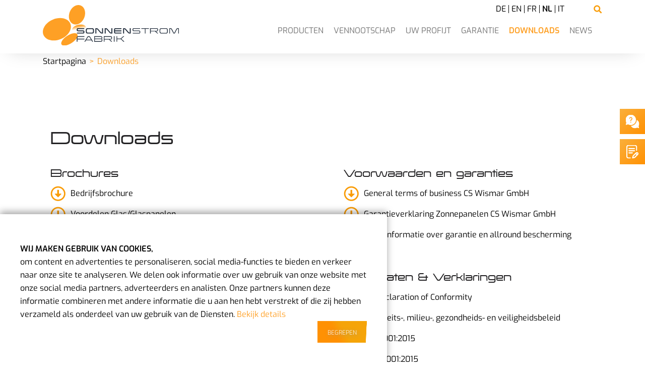

--- FILE ---
content_type: text/html; charset=UTF-8
request_url: https://www.sonnenstromfabrik.com/nl/downloads/
body_size: 39774
content:
<!DOCTYPE html>
<html lang="nl">
<head>
<meta charset="UTF-8">
<title>Downloads - Sonnenstromfabrik - NL</title>
<base href="https://www.sonnenstromfabrik.com/">
<meta name="robots" content="index,follow">
<meta name="description" content="">
<meta name="generator" content="Contao Open Source CMS">
<meta name="viewport" content="width=device-width, initial-scale=1, shrink-to-fit=no">
<!-- Google Tag Manager -->
<script>function checkOptIn(){const getCookie=function(name){const value="; "+document.cookie
const parts=value.split("; "+name+"=")
if(parts.length==2)return parts.pop().split(";").shift()}
if(getCookie('cookies_accepted')=='true'){(function(w,d,s,l,i){w[l]=w[l]||[];w[l].push({'gtm.start':new Date().getTime(),event:'gtm.js'});var f=d.getElementsByTagName(s)[0],j=d.createElement(s),dl=l!='dataLayer'?'&l='+l:'';j.async=!0;j.src='https://www.googletagmanager.com/gtm.js?id='+i+dl;f.parentNode.insertBefore(j,f)})(window,document,'script','dataLayer','GTM-N7KHDJ2')}}
checkOptIn()</script>
<!-- End Google Tag Manager -->
<script src="/assets/jquery/js/jquery.min.js?v=d4f86a22"></script><link rel="alternate" hreflang="de" href="https://www.sonnenstromfabrik.com/de/downloads/">
<link rel="alternate" hreflang="x-default" href="https://www.sonnenstromfabrik.com/de/downloads/">
<link rel="alternate" hreflang="en" href="https://www.sonnenstromfabrik.com/en/downloads/">
<link rel="alternate" hreflang="fr" href="https://www.sonnenstromfabrik.com/fr/t%C3%A9l%C3%A9chargements/">
<link rel="alternate" hreflang="nl" href="https://www.sonnenstromfabrik.com/nl/downloads/">
<link rel="alternate" hreflang="it" href="https://www.sonnenstromfabrik.com/en/downloads/">
<style>.modal__background{z-index:999!important}.modal{z-index:9999!important}.owl-dots{width:auto!important}.ten-reasons .download{display:none}form .widget-checkbox input{left:-999999px}.stoerer-news{display:none;background-color:#fff}.lity-content .stoerer-news{display:block}.stoerer-news .ce_text{margin-bottom:-32px;padding:32px 16px 0 16px;text-align:center}.stoerer-news .ce_text p{font-size:26px;font-weight:500;line-height:1.3}.stoerer-news .ce_hyperlink{display:flex;padding-bottom:32px}@media (max-width:767px){.advantages{padding-top:100px;position:relative}.advantages .button__wrapper{position:absolute;top:0;margin-top:0!important}.advantages .download{display:none}.ten-reasons .download{display:block;position:relative;margin:auto;margin-left:-50%;transform:translate(50%)}}@media (min-width:768px){.stoerer-news .ce_text{position:absolute;top:24px;left:50%;transform:translateX(-50%);width:84%;margin-bottom:0;padding:0}}@media (min-width:1140px){.advantages .button__wrapper{bottom:110px!important}.advantages .download{bottom:0!important}}</style>
<link rel="apple-touch-icon" sizes="180x180" href="/apple-touch-icon.png">
<link rel="icon" type="image/png" sizes="32x32" href="/favicon-32x32.png">
<link rel="icon" type="image/png" sizes="16x16" href="/favicon-16x16.png">
<link rel="manifest" href="/site.webmanifest">
<link rel="mask-icon" href="/safari-pinned-tab.svg" color="#5bbad5">
<meta name="msapplication-TileColor" content="#ffffff">
<meta name="theme-color" content="#ffffff">
<link rel="stylesheet" href="/files/themes/default/dist/lity.min.css">
<link rel="stylesheet" href="/files/themes/default/dist/datepicker.min.css">
<link rel="stylesheet" href="/files/themes/default/dist/styles.css?v=1">
<script src="/files/themes/default/dist/modernizr-custom.js"></script>
<script defer src="/files/themes/default/dist/lity.min.js"></script>
<script defer src="/files/themes/default/dist/moment-with-locales.min.js"></script>
<script defer src="/files/themes/default/dist/mobileNavAndContact.js"></script>
</head>
<body id="top" class="page-downloads page-nl">
<!-- Google Tag Manager (noscript) -->
<noscript><iframe src="https://www.googletagmanager.com/ns.html?id=GTM-N7KHDJ2"
height="0" width="0" style="display:none;visibility:hidden"></iframe></noscript>
<!-- End Google Tag Manager (noscript) -->
<div id="wrapper">
<header id="header">
<div class="inside">
<div class="header container">
<figure class="image_container logo">
<a href="/nl/">
<img src="files/themes/default/img/logo.svg" alt="Logo Sonnenstromfabrik" itemprop="image">
</a>
</figure>
<!-- indexer::stop -->
<nav class="mod_navigation main-nav block" itemscope itemtype="http://schema.org/SiteNavigationElement">
<a href="/nl/downloads/#skipNavigation15" class="invisible">Navigatie overslaan</a>
<ul class="navigation level_1">
<li class="submenu redesign2022 sibling"><a href="/nl/producten/" title="Producten" class="submenu redesign2022 sibling" aria-haspopup="true" itemprop="url"><span itemprop="name">Producten</span></a>
<span class="menu-arrow">
<svg xmlns="http://www.w3.org/2000/svg" width="22" height="16" viewBox="0 0 22 16">
<defs>
<style>.cls-1{fill:#ff9103;fill-rule:evenodd}</style>
</defs>
<path id="arrow-orange.svg" class="cls-1" d="M3264.81,164.236a0.76,0.76,0,0,0-1.11,0,0.81,0.81,0,0,0,0,1.136l5.61,5.814h-18.52a0.789,0.789,0,0,0-.78.8,0.8,0.8,0,0,0,.78.816h18.52l-5.61,5.8a0.822,0.822,0,0,0,0,1.146,0.758,0.758,0,0,0,1.11,0l6.94-7.19a0.842,0.842,0,0,0,0-1.146Z" transform="translate(-3250 -164)"/>
</svg>
</span>
<ul class="navigation level_2">
<li><a href="/nl/producten/diamond-glass-glass/" title="DIAMOND GLASS/GLASS" itemprop="url"><span itemprop="name">DIAMOND GLASS/GLASS</span></a>
</li>
<li><a href="/nl/producten/sapphire-glass-foil/" title="SAPPHIRE GLASS/FOIL" itemprop="url"><span itemprop="name">SAPPHIRE GLASS/FOIL</span></a>
</li>
<li><a href="/nl/producten/excellent-glas-glas/" title="EXCELLENT GLASS/GLASS" itemprop="url"><span itemprop="name">EXCELLENT GLASS/GLASS</span></a>
</li>
<li><a href="/nl/producten/integration-glas-glas/" title="INTEGRATION GLASS/GLASS" itemprop="url"><span itemprop="name">INTEGRATION GLASS/GLASS</span></a>
</li>
<li><a href="/nl/producten/brilliant/" title="BRILLIANT" itemprop="url"><span itemprop="name">BRILLIANT</span></a>
</li>
<li><a href="/nl/producten/excellent/" title="EXCELLENT" itemprop="url"><span itemprop="name">EXCELLENT</span></a>
</li>
</ul>
</li>
<li class="sibling"><a href="/nl/vennootschap/" title="Vennootschap" class="sibling" itemprop="url"><span itemprop="name">Vennootschap</span></a>
</li>
<li class="submenu sibling"><a href="/nl/uw-profijt/" title="Uw profijt" class="submenu sibling" aria-haspopup="true" itemprop="url"><span itemprop="name">Uw profijt</span></a>
<span class="menu-arrow">
<svg xmlns="http://www.w3.org/2000/svg" width="22" height="16" viewBox="0 0 22 16">
<defs>
<style>.cls-1{fill:#ff9103;fill-rule:evenodd}</style>
</defs>
<path id="arrow-orange.svg" class="cls-1" d="M3264.81,164.236a0.76,0.76,0,0,0-1.11,0,0.81,0.81,0,0,0,0,1.136l5.61,5.814h-18.52a0.789,0.789,0,0,0-.78.8,0.8,0.8,0,0,0,.78.816h18.52l-5.61,5.8a0.822,0.822,0,0,0,0,1.146,0.758,0.758,0,0,0,1.11,0l6.94-7.19a0.842,0.842,0,0,0,0-1.146Z" transform="translate(-3250 -164)"/>
</svg>
</span>
<ul class="navigation level_2">
<li><a href="/nl/uw-voordeel/glass-glass/" title="Glas/Glas" itemprop="url"><span itemprop="name">Glas/Glas</span></a>
</li>
<li class="page-nachhaltigkeit redesign2022"><a href="/nl/duurzaamheid/" title="Duurzaamheid" class="page-nachhaltigkeit redesign2022" itemprop="url"><span itemprop="name">Duurzaamheid</span></a>
</li>
</ul>
</li>
<li class="sibling"><a href="/nl/Garantie/" title="Garantie" class="sibling" itemprop="url"><span itemprop="name">Garantie</span></a>
</li>
<li class="active"><strong class="active" itemprop="name">Downloads</strong>
</li>
<li class="sibling"><a href="/nl/vennootschap/news/" title="News" class="sibling" itemprop="url"><span itemprop="name">News</span></a>
</li>
</ul>
<a id="skipNavigation15" class="invisible">&nbsp;</a>
</nav>
<!-- indexer::continue -->
<!-- indexer::stop -->
<nav class="mod_changelanguage languages block">
<ul class="level_1">
<li class="lang-de"><a href="/de/downloads/" title="Produkt- und Garantie-Downloads" class="lang-de" hreflang="de" aria-label="Go to current page in Duits">DE</a></li>
<li class="lang-en"><a href="/en/downloads/" title="Downloads" class="lang-en" hreflang="en" aria-label="Go to current page in Engels">EN</a></li>
<li class="lang-fr"><a href="/fr/t%C3%A9l%C3%A9chargements/" title="Téléchargements" class="lang-fr" hreflang="fr" aria-label="Go to current page in Frans">FR</a></li>
<li class="lang-nl active"><strong class="lang-nl active" aria-current="page">NL</strong></li>
<li class="lang-it"><a href="/en/downloads/" title="Downloads prodotti e garanzie" class="lang-it" hreflang="it" aria-label="Go to current page in Italiaans">IT</a></li>
</ul>
</nav>
<!-- indexer::continue -->
<div class="search-toggle js-open-search"></div>
<div class="nav-trigger-container">
<img src="files/themes/default/dist/images/menue-open.svg" alt="Menü öffnen" itemprop="image" class="nav-opener navTrigger">
<img src="/files/themes/default/dist/images/menue-close.svg" alt="Menü schließen" itemprop="image" class="nav-closer navTrigger">
</div>
</div>            </div>
</header>
<div id="banner">
<div class="inside">
<!-- indexer::stop -->
<div class="mod_breadcrumb block">
<div class="container">
<ul itemprop="breadcrumb" itemscope itemtype="http://schema.org/BreadcrumbList">
<li itemscope itemtype="http://schema.org/ListItem" itemprop="itemListElement"><a href="/nl/" title="Startpagina" itemprop="item"><span itemprop="name">Startpagina</span></a><meta itemprop="position" content="1"></li>
<li class="active last">Downloads</li>
</ul>
</div>
</div>
<!-- indexer::continue -->
</div>
</div>
<div id="container">
<main id="main" class="main">
<div class="inside">
<div id="quickcontact">
<div id="sticky" class="sticky-contact">
<div id="sticky_products_button" class="sticky-contact__button">
<div class="sticky-contact__icon sticky-contact__icon--mail"></div>
</div>
<div id="sticky_distributors_button" class="sticky-contact__button">
<div class="sticky-contact__icon sticky-contact__icon--offer"></div>
</div>
<div id="sticky_partners_button" class="sticky-contact__button" style="display: none;">
<div class="sticky-contact__icon sticky-contact__icon--dealer"></div>
</div>
<div id="sticky_search_button" class="sticky-contact__button js-open-search">
<div class="sticky-contact__icon sticky-contact__icon--search"></div>
</div>
<div id="sticky_webinar_button" class="sticky-webinar-button" style="display: none;">
<a class="sticky-webinar-button__link js-open-form-webinar" href="linkziel...">
<svg class="bi bi-calendar-check">
<path>
<path>
</svg>
</a>
</div>
</div>
</div>
<div class="mod_article container block" id="article-754">
<div class="ce_genericWrapperStart">
<div class="ce_genericWrapperStart__content container">
<h1 class="ce_headline">
Downloads</h1>
<div class="rs-columns ce_rs_columns_start">
<div class="rs-column -large-col-2-1 -large-first -large-first-row -medium-col-2-1 -medium-first -medium-first-row -small-col-1-1 -small-first -small-last -small-first-row">
<div class="ce_text block">
<h3>Brochures</h3>
<ul class="list-download">
<ul class="list-download">
<li><a href="/files/content/pdf/nl/CS_Wismar_Unternehmensfolder_NL_Web.pdf" target="_blank" rel="noopener">Bedrijfsbrochure</a></li>
<li><a href="files/content/pdf/nl/CS_Wismar_GlasGlas_Broschuere_NL_Web.pdf" target="_blank" rel="noopener">Voordelen Glas/Glaspanelen</a></li>
<li><a href="/nl/producten/" target="_blank" rel="noopener">Producten datasheets</a></li>
<li><a href="/files/content/pdf/nl/CS_Wismar_Allrisk_Verzekering.pdf" target="_blank" rel="noopener">Allrisk-Verzekering</a></li>
</ul>
</ul>
<p>&nbsp;</p>
<h3>Informatie over de verzending &amp;<br>Uitpakinstructie</h3>
<ul class="list-download">
<ul class="list-download">
<li><a href="files/content/pdf/Kundeninformation%20VK%20Selbstabholung_EN.pdf">Klanteninformatie over vooruitbetaling &amp; zelf innen (english)</a></li>
<li><a href="/en/baukasten/packaging/">Verpakkingsgrootte calculator (beta - english)</a></li>
<li><a href="files/content/pdf/Packma%C3%9Fe_PackingDimensions.pdf">Packing Dimensions</a></li>
<li><a href="/files/content/pdf/en/CSW%20Unpacking%20Instructions%20flat%20lying%20DE-EN-FR-NL%202023-03-30.pdf" target="_blank" rel="noopener">Uitpakinstructie - standaard</a></li>
<li><a href="files/content/pdf/CSW%20Unpacking%20Instructions%20short%20side%20standing%20DE-EN-FR-NL%202021.01.13.pdf" target="_blank" rel="noopener">Uitpakinstructie - staand transport</a></li>
<li><a href="files/content/pdf/de/CSW_Entpackanleitung_Aufdach_20160610-V01.pdf" target="_blank" rel="noopener">Uitpakinstructie - Interation &amp; Frameless</a></li>
</ul>
</ul>
<p>&nbsp;</p>
<h3>Montageaanwijzingen</h3>
<ul class="list-download">
<li><a href="/files/content/pdf/nl/CS_Wismar_Montagehandleiding.pdf" target="_blank" rel="noopener">Montageaanwijzingen</a></li>
<li><a href="/files/content/pdf/en/esc_100003_04_Kurzmontageanleitung_Solrif_April_20_en_200518.pdf" target="_blank" rel="noopener">Montageaanwijzingen Solrif(R)</a></li>
</ul>
</div>
</div><div class="rs-column -large-col-2-1 -large-last -large-first-row -medium-col-2-1 -medium-last -medium-first-row -small-col-1-1 -small-first -small-last">
<div class="ce_text block">
<h3>Voorwaarden en garanties</h3>
<ul class="list-download">
<li><a href="/files/content/pdf/en/CS_Wismar_GTC_20210120.pdf" target="_blank" rel="noopener">General terms of business CS Wismar GmbH</a></li>
<li><a href="files/content/pdf/nl/CS Wismar Garantie modules_dutch_04112022.pdf" target="_blank" rel="noopener">Garantieverklaring Zonnepanelen CS Wismar GmbH</a></li>
<li><a href="/nl/Garantie/">Meer informatie over garantie en allround bescherming</a></li>
</ul>
<p>&nbsp;</p>
<h3>Certificaten &amp; Verklaringen</h3>
<ul class="list-download">
<li><a href="/files/content/pdf/de/CS_Wismar_CE_Konformitaetserklaerung_20230320.pdf" target="_blank" rel="noopener">CE-Declaration of Conformity</a></li>
<li><a href="/files/content/pdf/en/CS_Wismar_Corporate%20policy-2023.pdf" target="_blank" rel="noopener">Kwaliteits-, milieu-, gezondheids- en veiligheidsbeleid</a></li>
<li><a href="/files/content/pdf/en/CS_Wismar_Certificate_ISO_9001_2015_2300010.pdf" target="_blank" rel="noopener">ISO 9001:2015</a></li>
<li><a href="/files/content/pdf/en/CS_Wismar_Certificate_ISO_14001_2015_2300010.pdf" target="_blank" rel="noopener">ISO 14001:2015</a></li>
<li><a href="/files/content/pdf/en/CS_Wismar_Certificate_ISO_45001_2018_2300010.pdf" target="_blank" rel="noopener">ISO 45001:2018</a></li>
<li><a href="/files/content/pdf/en/CS_Wismar_Certificate_ISO_50001_2018_2300010.pdf">ISO 50001:2018</a></li>
<li><a href="/files/content/pdf/en/CS_Wismar_Zertifikat_PV_61215_61730.pdf" target="_blank" rel="noopener">IEC 61215:2016 &amp; IEC 61730:2016 EXCELLENT / INTEGRATION / PROFESSIONAL</a></li>
<li><a href="/files/content/pdf/en/VDE_Marks_Approval_40057502_300.pdf" target="_blank" rel="noopener">IEC 61215-1:2021 &amp; 61730-1:2016 DIAMOND / SAPPHIRE</a></li>
<li><a href="files/content/pdf/CS%20Wismar_Klassifizierungsbericht_DIN%20EN%2013501-1.pdf">Classificatierapport DIN EN 13501-1</a></li>
<li><a href="/files/content/pdf/en/CS_Wismar_Declaration_hail_impact_052018.pdf" target="_blank" rel="noopener">Declaration classification hail impact</a></li>
<li><a href="/files/content/pdf/de/products/TBPV24_DE_Modules_en.pdf">Top Brand PV Germany 2024</a></li>
</ul>
</div>
</div></div>
</div>
</div>
</div>
<div id="js-modal-background" class="modal__background" style="display: none;"></div>
<div id="js-modal" class="modal" style="display: none;">
<span id="js-modal-close" class="modal__close">X</span>
<ul id="js-modal-tabs" class="modal__tabs">
<li id="js-modal-tab-distributors">Handelaars- / offerte aanvraag</li>
<li id="js-modal-tab-products">Vragen over producten</li>
<li id="js-modal-tab-partners" style="display: none;">Een partner worden</li>
<li id="js-modal-tab-webinar">Webinar Anmeldung</li>
</ul>
<div id="js-modal-content" class="modal__content">
<div id="js-modal-content-distributors">
<!-- indexer::stop -->
<div class="ce_form block">
<form method="post" enctype="application/x-www-form-urlencoded" id="js-form-distributors" novalidate>
<div class="formbody">
<input type="hidden" name="FORM_SUBMIT" value="auto_form_11">
<input type="hidden" name="REQUEST_TOKEN" value="296e79a962d4186f68b79b3e9.2GZgo5JsEtrycXAsw4yP3aLNq6Bmbo7F1T12L-pzN7g.7jAjl8McUbezCTtar8PdjcH63dJQBL6kukwvSd4pGoqbDCvJwSRjuYgCMQ">
<input type="hidden" name="Anfragegrund" value="Angebot">
<input type="hidden" name="art" value="haendlersuche">
<div class="widget widget-explanation explanation">
<p>Bent u als installateur op zoek naar een groothandel bij u in de buurt die producten van de Sonnenstromfabrik voert? Vul dan het contactformulier in - wij nemen zo snel mogelijk contact met u op.</p></div>
<div class="flex flex-wrap -mx-4"><div class="w-full md:w-1/2 mb-4 px-4">
<div class="widget widget-text mandatory form-element">
<label for="ctrl_127" class="mandatory">
<span class="invisible">Verplicht veld </span>Achternaam<span class="mandatory">*</span>
</label>
<input type="text" name="Name" id="ctrl_127" class="text mandatory" value="" required>
</div>
</div><div class="w-full md:w-1/2 mb-4 px-4">
<div class="widget widget-text form-element">
<label for="ctrl_128">
Bedrijf          </label>
<input type="text" name="Firma" id="ctrl_128" class="text" value="">
</div>
</div><div class="w-full md:w-1/2 mb-4 px-4">
<div class="widget widget-text mandatory form-element">
<label for="ctrl_129" class="mandatory">
<span class="invisible">Verplicht veld </span>Postcode<span class="mandatory">*</span>
</label>
<input type="text" name="PLZ" id="ctrl_129" class="text mandatory" value="" required>
</div>
</div><div class="w-full md:w-1/2 mb-4 px-4">
<div class="widget widget-text mandatory form-element">
<label for="ctrl_130" class="mandatory">
<span class="invisible">Verplicht veld </span>Telefoonnummer<span class="mandatory">*</span>
</label>
<input type="text" name="Telefon" id="ctrl_130" class="text mandatory" value="" required>
</div>
</div></div>
<div class="widget widget-select select mandatory form-element">
<label for="ctrl_1812" class="select mandatory">
<span class="invisible">Verplicht veld </span>Land<span class="mandatory">*</span>
</label>
<select name="Land" id="ctrl_1812" class="select mandatory" required>
<option value="">Selecteer ...</option>
<option value="thomas.nord@sonnenstromfabrik.com">Duitsland</option>
<option value="david.vauchel@sonnenstromfabrik.com">Frankrijk</option>
<option value="eddy.vanamersfoorth@sonnenstromfabrik.com">Benelux (België, Nederland, Luxemburg)</option>
<option value="b.pirinoli@centrotherm.it">Italië</option>
<option value="sales@sonnenstromfabrik.com">Alle overige landen</option>
</select>
<div class="invalid-feedback">
Something is wrong...
</div>
</div>
<div class="widget widget-text mandatory form-element">
<label for="ctrl_131" class="mandatory">
<span class="invisible">Verplicht veld </span>Email-adres<span class="mandatory">*</span>
</label>
<input type="email" name="Mail" id="ctrl_131" class="text mandatory" value="" required>
</div>
<div class="widget widget-textarea mandatory form-element">
<label for="ctrl_132" class="mandatory">
<span class="invisible">Verplicht veld </span>Uw vraag<span class="mandatory">*</span>
</label>
 <textarea name="Bemerkungen" id="ctrl_132" class="textarea mandatory" rows="4" cols="40" required></textarea>
<div class="invalid-feedback">
Something is wrong...
</div>
</div>
<div class="widget widget-captcha mandatory form-element">
<input type="text" name="captcha_133" id="ctrl_133" class="captcha mandatory" value="" aria-describedby="captcha_text_133" maxlength="2" required>
<span id="captcha_text_133" class="captcha_text">&#84;&#x65;&#108;&#x20;&#52;&#x20;&#101;&#x6E;&#32;&#x39;&#32;&#x62;&#105;&#x6A;&#32;&#x65;&#108;&#x6B;&#97;&#x61;&#114;&#x20;&#111;&#x70;&#46;</span>
<input type="hidden" name="captcha_133_hash" value="">
<div style="display:none">
<label for="ctrl_133_hp">Do not fill in this field</label>
<input type="text" name="captcha_133_name" id="ctrl_133_hp" value="">
</div>
<script src="/_contao/captcha/nl" data-id="133" data-name="captcha_133" async></script>
</div>
<div class="widget widget-checkbox mandatory form-element">
<fieldset id="ctrl_134" class="checkbox_container mandatory form-element">
<input type="hidden" name="Datenschutz" value="">
<span>
<input type="checkbox" name="Datenschutz" id="opt_134_0" class="checkbox" value="ja" required>
<label class="image_replace" for="opt_134_0"></label>
<label id="lbl_134_0" for="opt_134_0">
Ik heb de <a target="_blank" href="/nl/gegevensbescherming/">voorschriften inzake gegevensbescherming</a> gelezen en ga akkoord met het gebruik van mijn persoonlijke gegevens om aan mijn verzoek te voldoen. Ik ga ermee akkoord dat mijn persoonlijke gegevens kunnen worden doorgegeven aan een installatiepartner of groothandelaar om een offerte in te dienen.<span class="mandatory">*</span>          </label>
</span>
<div class="invalid-feedback">
Something is wrong...
</div>
</fieldset>
</div>
<div class="widget widget-checkbox form-element">
<fieldset id="ctrl_135" class="checkbox_container form-element">
<input type="hidden" name="Newsletter" value="">
<span>
<input type="checkbox" name="Newsletter" id="opt_135_0" class="checkbox" value="ja">
<label class="image_replace" for="opt_135_0"></label>
<label id="lbl_135_0" for="opt_135_0">
Ik wil graag product- en bedrijfsgerelateerde informatie van CS Wismar GmbH ontvangen via de nieuwsbrief. Ik ga akkoord met de verwerking van mijn persoonlijke gegevens in overeenstemming met de verklaring van gegevensbescherming. Ik ben me ervan bewust dat ik het gebruik van mijn e-mailadres voor dit doel op elk moment en gratis kan herroepen, <a target="_blank" href="/nl/newsletter-unsubscribe.php">hier</a> of aan het einde van elke nieuwsbrief.          </label>
</span>
<div class="invalid-feedback">
Something is wrong...
</div>
</fieldset>
</div>
<div class="widget widget-submit form-element">
<button type="submit" id="ctrl_136" class="submit">Verzenden</button>
</div>
<div class="widget widget-explanation explanation">
<p>Velden gemarkeerd met een * zijn verplicht om in te vullen.</p></div>
</div>
</form>
</div>
<!-- indexer::continue -->
<div class="ce_text service-center block">
<figure class="image_container float_above">
<img src="/files/themes/default/dist/images/service-team-neu.png" width="220" height="263" alt="">
</figure>
<h3>Service Center</h3>
<p>&nbsp;</p>
<p><a href="&#109;&#97;&#105;&#108;&#116;&#111;&#58;&#115;&#x61;&#108;&#x65;&#115;&#x40;&#115;&#x6F;&#110;&#x6E;&#101;&#x6E;&#115;&#x74;&#114;&#x6F;&#109;&#x66;&#97;&#x62;&#114;&#x69;&#107;&#x2E;&#99;&#x6F;&#109;">&#115;&#x61;&#108;&#x65;&#115;&#x40;&#115;&#x6F;&#110;&#x6E;&#101;&#x6E;&#115;&#x74;&#114;&#x6F;&#109;&#x66;&#97;&#x62;&#114;&#x69;&#107;&#x2E;&#99;&#x6F;&#109;</a></p>
</div>
</div> <!-- end #js-modal-content-distributors -->
<div id="js-modal-content-products">
<!-- indexer::stop -->
<div class="ce_form block">
<form method="post" enctype="application/x-www-form-urlencoded" id="js-form-products" novalidate>
<div class="formbody">
<input type="hidden" name="FORM_SUBMIT" value="auto_form_44">
<input type="hidden" name="REQUEST_TOKEN" value="296e79a962d4186f68b79b3e9.2GZgo5JsEtrycXAsw4yP3aLNq6Bmbo7F1T12L-pzN7g.7jAjl8McUbezCTtar8PdjcH63dJQBL6kukwvSd4pGoqbDCvJwSRjuYgCMQ">
<input type="hidden" name="Anfragegrund" value="Ons aanbod">
<input type="hidden" name="art" value="Technische vragen">
<div class="widget widget-explanation explanation">
<p>Heeft u vragen over onze producten of wilt u een afspraak maken? Vul het contactformulier in. De juiste contactpersoon van de desbetreffende afdeling neemt contact met u op om een afspraak te maken.</p></div>
<div class="flex flex-wrap -mx-4"><div class="w-full md:w-1/2 mb-4 px-4">
<div class="widget widget-text mandatory form-element">
<label for="ctrl_1016" class="mandatory">
<span class="invisible">Verplicht veld </span>Achternaam<span class="mandatory">*</span>
</label>
<input type="text" name="Name" id="ctrl_1016" class="text mandatory" value="" required>
</div>
</div><div class="w-full md:w-1/2 mb-4 px-4">
<div class="widget widget-text form-element">
<label for="ctrl_1018">
Onderneming          </label>
<input type="text" name="Firma" id="ctrl_1018" class="text" value="">
</div>
</div><div class="w-full md:w-1/2 mb-4 px-4">
<div class="widget widget-text mandatory form-element">
<label for="ctrl_1020" class="mandatory">
<span class="invisible">Verplicht veld </span>Postcode / gemeente<span class="mandatory">*</span>
</label>
<input type="text" name="PLZ" id="ctrl_1020" class="text mandatory" value="" required>
</div>
</div><div class="w-full md:w-1/2 mb-4 px-4">
<div class="widget widget-text mandatory form-element">
<label for="ctrl_1022" class="mandatory">
<span class="invisible">Verplicht veld </span>Telefoon<span class="mandatory">*</span>
</label>
<input type="text" name="Telefon" id="ctrl_1022" class="text mandatory" value="" required>
</div>
</div></div>
<div class="widget widget-select select mandatory form-element">
<label for="ctrl_1819" class="select mandatory">
<span class="invisible">Verplicht veld </span>Land<span class="mandatory">*</span>
</label>
<select name="Land" id="ctrl_1819" class="select mandatory" required>
<option value="">Selecteer ...</option>
<option value="thomas.nord@sonnenstromfabrik.com">Duitsland</option>
<option value="david.vauchel@sonnenstromfabrik.com">Frankrijk</option>
<option value="eddy.vanamersfoorth@sonnenstromfabrik.com">Benelux (België, Nederland, Luxemburg)</option>
<option value="b.pirinoli@centrotherm.it">Italië</option>
<option value="sales@sonnenstromfabrik.com">Alle overige landen</option>
</select>
<div class="invalid-feedback">
Something is wrong...
</div>
</div>
<div class="widget widget-text mandatory form-element">
<label for="ctrl_1024" class="mandatory">
<span class="invisible">Verplicht veld </span>E-Mailadres<span class="mandatory">*</span>
</label>
<input type="email" name="Mail" id="ctrl_1024" class="text mandatory" value="" required>
</div>
<div class="widget widget-select select form-element">
<label for="ctrl_1025" class="select">
Productcategorie          </label>
<select name="Produktkategorie" id="ctrl_1025" class="select">
<option value="">Maak alstublieft een keuze</option>
<option value="Excellent Glass/Glass">Excellent Glass/Glass</option>
<option value="Excellent Glass/Glass rahmenlos">Excellent Glass/Glass rahmenlos</option>
<option value="Excellent Glass/Glass XL">Excellent Glass/Glass XL</option>
<option value="Integration Glass/Glass">Integration Glass/Glass</option>
<option value="Brilliant">Brilliant</option>
<option value="Excellent">Excellent</option>
<option value="Excellent XL">Excellent XL</option>
<option value="Integration">Integration</option>
<option value="Professional Low Carbon">Professional Low Carbon</option>
<option value="Excellent XL Low Carbon">Excellent XL Low Carbon</option>
</select>
<div class="invalid-feedback">
Something is wrong...
</div>
</div>
<div class="widget widget-textarea mandatory form-element">
<label for="ctrl_1026" class="mandatory">
<span class="invisible">Verplicht veld </span>Uw vraag<span class="mandatory">*</span>
</label>
 <textarea name="Bemerkungen" id="ctrl_1026" class="textarea mandatory" rows="4" cols="40" required></textarea>
<div class="invalid-feedback">
Something is wrong...
</div>
</div>
<div class="widget widget-captcha mandatory form-element">
<input type="text" name="captcha_1027" id="ctrl_1027" class="captcha mandatory" value="" aria-describedby="captcha_text_1027" maxlength="2" required>
<span id="captcha_text_1027" class="captcha_text">&#84;&#x65;&#108;&#x20;&#57;&#x20;&#101;&#x6E;&#32;&#x37;&#32;&#x62;&#105;&#x6A;&#32;&#x65;&#108;&#x6B;&#97;&#x61;&#114;&#x20;&#111;&#x70;&#46;</span>
<input type="hidden" name="captcha_1027_hash" value="">
<div style="display:none">
<label for="ctrl_1027_hp">Do not fill in this field</label>
<input type="text" name="captcha_1027_name" id="ctrl_1027_hp" value="">
</div>
<script src="/_contao/captcha/nl" data-id="1027" data-name="captcha_1027" async></script>
</div>
<div class="widget widget-checkbox mandatory form-element">
<fieldset id="ctrl_1028" class="checkbox_container mandatory form-element">
<input type="hidden" name="Datenschutz" value="">
<span>
<input type="checkbox" name="Datenschutz" id="opt_1028_0" class="checkbox" value="ja" required>
<label class="image_replace" for="opt_1028_0"></label>
<label id="lbl_1028_0" for="opt_1028_0">
Ik heb de <a target="_blank" href="/nl/gegevensbescherming/">voorschriften inzake gegevensbescherming</a> gelezen en ga akkoord met het gebruik van mijn persoonlijke gegevens om aan mijn verzoek te voldoen.<span class="mandatory">*</span>          </label>
</span>
<div class="invalid-feedback">
Something is wrong...
</div>
</fieldset>
</div>
<div class="widget widget-checkbox form-element">
<fieldset id="ctrl_1029" class="checkbox_container form-element">
<input type="hidden" name="Newsletter" value="">
<span>
<input type="checkbox" name="Newsletter" id="opt_1029_0" class="checkbox" value="ja">
<label class="image_replace" for="opt_1029_0"></label>
<label id="lbl_1029_0" for="opt_1029_0">
Ik wil graag product- en bedrijfsgerelateerde informatie van CS Wismar GmbH ontvangen via de nieuwsbrief. Ik ga akkoord met de verwerking van mijn persoonlijke gegevens in overeenstemming met de verklaring van gegevensbescherming. Ik ben me ervan bewust dat ik het gebruik van mijn e-mailadres voor dit doel op elk moment en gratis kan herroepen, <a target="_blank" href="/nl/newsletter-unsubscribe">hier</a> of aan het einde van elke nieuwsbrief.          </label>
</span>
<div class="invalid-feedback">
Something is wrong...
</div>
</fieldset>
</div>
<div class="widget widget-submit form-element">
<button type="submit" id="ctrl_1030" class="submit">Verzenden</button>
</div>
<div class="widget widget-explanation explanation">
<p>Velden gemarkeerd met een * zijn verplicht om in te vullen.</p></div>
</div>
</form>
</div>
<!-- indexer::continue -->
</div> <!-- end #js-modal-content-customer -->
<div id="js-modal-content-partners">
<!-- indexer::stop -->
<div class="ce_form block">
<form method="post" enctype="application/x-www-form-urlencoded" id="js-form-inquiry" novalidate>
<div class="formbody">
<input type="hidden" name="FORM_SUBMIT" value="auto_form_47">
<input type="hidden" name="REQUEST_TOKEN" value="296e79a962d4186f68b79b3e9.2GZgo5JsEtrycXAsw4yP3aLNq6Bmbo7F1T12L-pzN7g.7jAjl8McUbezCTtar8PdjcH63dJQBL6kukwvSd4pGoqbDCvJwSRjuYgCMQ">
<input type="hidden" name="Anfragegrund" value="Sonstiges">
<input type="hidden" name="art" value="sonstiges">
<div class="widget widget-explanation explanation">
<p>U bent groothandelaar en wilt uw portfolio uitbreiden met producten van de Sonnenstromfabrik? Vul dan het contactformulier in - wij nemen zo snel mogelijk contact met u op.</p></div>
<div class="flex flex-wrap -mx-4"><div class="w-full md:w-1/2 mb-4 px-4">
<div class="widget widget-text mandatory form-element">
<label for="ctrl_1074" class="mandatory">
<span class="invisible">Verplicht veld </span>Achternaam<span class="mandatory">*</span>
</label>
<input type="text" name="Name" id="ctrl_1074" class="text mandatory" value="" required>
</div>
</div><div class="w-full md:w-1/2 mb-4 px-4">
<div class="widget widget-text mandatory form-element">
<label for="ctrl_1076" class="mandatory">
<span class="invisible">Verplicht veld </span>Onderneming<span class="mandatory">*</span>
</label>
<input type="text" name="Firma" id="ctrl_1076" class="text mandatory" value="" required>
</div>
</div><div class="w-full md:w-1/2 mb-4 px-4">
<div class="widget widget-text mandatory form-element">
<label for="ctrl_1078" class="mandatory">
<span class="invisible">Verplicht veld </span>Telefoon<span class="mandatory">*</span>
</label>
<input type="text" name="Telefon" id="ctrl_1078" class="text mandatory" value="" required>
</div>
</div><div class="w-full md:w-1/2 mb-4 px-4">
<div class="widget widget-text mandatory form-element">
<label for="ctrl_1080" class="mandatory">
<span class="invisible">Verplicht veld </span>E-Mailadres<span class="mandatory">*</span>
</label>
<input type="email" name="Mail" id="ctrl_1080" class="text mandatory" value="" required>
</div>
</div><div class="w-full mb-4 px-4">
<div class="widget widget-textarea mandatory form-element">
<label for="ctrl_1082" class="mandatory">
<span class="invisible">Verplicht veld </span>Uw vraag<span class="mandatory">*</span>
</label>
 <textarea name="Bemerkungen" id="ctrl_1082" class="textarea mandatory" rows="4" cols="40" required></textarea>
<div class="invalid-feedback">
Something is wrong...
</div>
</div>
</div></div>
<div class="widget widget-captcha mandatory form-element">
<input type="text" name="captcha_1084" id="ctrl_1084" class="captcha mandatory" value="" aria-describedby="captcha_text_1084" maxlength="2" required>
<span id="captcha_text_1084" class="captcha_text">&#87;&#x61;&#116;&#x20;&#105;&#x73;&#32;&#x64;&#101;&#x20;&#115;&#x6F;&#109;&#x20;&#118;&#x61;&#110;&#x20;&#56;&#x20;&#101;&#x6E;&#32;&#x34;&#63;</span>
<input type="hidden" name="captcha_1084_hash" value="">
<div style="display:none">
<label for="ctrl_1084_hp">Do not fill in this field</label>
<input type="text" name="captcha_1084_name" id="ctrl_1084_hp" value="">
</div>
<script src="/_contao/captcha/nl" data-id="1084" data-name="captcha_1084" async></script>
</div>
<div class="widget widget-checkbox mandatory form-element">
<fieldset id="ctrl_1085" class="checkbox_container mandatory form-element">
<input type="hidden" name="Datenschutz" value="">
<span>
<input type="checkbox" name="Datenschutz" id="opt_1085_0" class="checkbox" value="ja" required>
<label class="image_replace" for="opt_1085_0"></label>
<label id="lbl_1085_0" for="opt_1085_0">
Ik heb de <a target="_blank" href="/nl/gegevensbescherming/">voorschriften inzake gegevensbescherming</a> gelezen en ga akkoord met het gebruik van mijn persoonlijke gegevens om aan mijn verzoek te voldoen.<span class="mandatory">*</span>          </label>
</span>
<div class="invalid-feedback">
Something is wrong...
</div>
</fieldset>
</div>
<div class="widget widget-checkbox form-element">
<fieldset id="ctrl_1086" class="checkbox_container form-element">
<input type="hidden" name="Newsletter" value="">
<span>
<input type="checkbox" name="Newsletter" id="opt_1086_0" class="checkbox" value="ja">
<label class="image_replace" for="opt_1086_0"></label>
<label id="lbl_1086_0" for="opt_1086_0">
Ik wil graag product- en bedrijfsgerelateerde informatie van CS Wismar GmbH ontvangen via de nieuwsbrief. Ik ga akkoord met de verwerking van mijn persoonlijke gegevens in overeenstemming met de verklaring van gegevensbescherming. Ik ben me ervan bewust dat ik het gebruik van mijn e-mailadres voor dit doel op elk moment en gratis kan herroepen, <a target="_blank" href="/nl/newsletter-unsubscribe">hier</a> of aan het einde van elke nieuwsbrief.          </label>
</span>
<div class="invalid-feedback">
Something is wrong...
</div>
</fieldset>
</div>
<div class="widget widget-submit form-element">
<button type="submit" id="ctrl_1087" class="submit">Verzenden</button>
</div>
<div class="widget widget-explanation explanation">
<p>Velden gemarkeerd met een * zijn verplicht om in te vullen.</p></div>
</div>
</form>
</div>
<!-- indexer::continue -->
<div class="ce_text service-center block">
<figure class="image_container float_above">
<img src="/files/themes/default/dist/images/service-team-neu.png" width="220" height="263" alt="">
</figure>
<h3>Service Center</h3>
<p>&nbsp;</p>
<p><a href="&#109;&#97;&#105;&#108;&#116;&#111;&#58;&#115;&#x61;&#108;&#x65;&#115;&#x40;&#115;&#x6F;&#110;&#x6E;&#101;&#x6E;&#115;&#x74;&#114;&#x6F;&#109;&#x66;&#97;&#x62;&#114;&#x69;&#107;&#x2E;&#99;&#x6F;&#109;">&#115;&#x61;&#108;&#x65;&#115;&#x40;&#115;&#x6F;&#110;&#x6E;&#101;&#x6E;&#115;&#x74;&#114;&#x6F;&#109;&#x66;&#97;&#x62;&#114;&#x69;&#107;&#x2E;&#99;&#x6F;&#109;</a></p>
</div>
</div> <!-- end #js-modal-content-inquiry -->
</div> <!-- end #js-modal-content -->
</div> <!-- end #js-modal -->
<div id="js-modal-search" class="modal" style="display: none;">
<span id="js-modal-close" class="modal__close">X</span>
<!-- indexer::stop -->
<div class="mod_search block">
<form action="/de/suche/" method="get">
<div class="formbody">
<div class="widget widget-text">
<label for="ctrl_keywords_31" class="invisible">Trefwoorden</label>
<input type="search" name="keywords" id="ctrl_keywords_31" class="text" value="" placeholder="Voer zoekterm in">
</div>
<div class="widget widget-submit">
<button type="submit" id="ctrl_submit_31" class="submit">Zoek</button>
</div>
</div>
</form>
</div>
<!-- indexer::continue -->
</div> <!-- end #js-modal -->
</div>
</main>
</div>
<footer id="footer" class="footer">
<div class="inside">
<div class="ce_text footer__copyright block">
<p>© 2026 CS Wismar GmbH</p>
</div>
<div class="ce_text footer__navigation block">
<ul>
<li><a class="js-open-form-distributors" href="/nl/contact/">Contact</a></li>
<li><a title="Impressum" href="/nl/colofon/" target="_blank" rel="noopener">Colofon</a></li>
<li><a title="Datenschutz" href="/nl/gegevensbescherming/" target="_blank" rel="noopener">Gegevensbescherming</a></li>
</ul>
</div>
</div>
</footer>
</div>
<script>var navOpen=!1;$(".navTrigger").click(function(){if(navOpen==!1){$("#header").addClass("open");navOpen=!0}else{$("#header").removeClass("open");navOpen=!1}});$(".navigation .button").click(function(){if(navOpen==!0){$("#header").removeClass("open");navOpen=!1}});var stoererNews=$('#stoerer_news');var stoererNewsClosed=JSON.parse(localStorage.getItem('stoerer_news_closed'));if(stoererNews.length){if(stoererNewsClosed){if(stoererNewsClosed[1]<new Date().toISOString()){localStorage.removeItem('stoerer_news_closed');setTimeout(function(){var lightbox=lity('#stoerer_news')},2000)}}else{setTimeout(function(){var lightbox=lity('#stoerer_news')},2000)}
$(document).on('lity:close',function(event,instance){var data=['is-closed'],date=new Date();date.setHours(date.getHours()+3);date=date.toISOString();data.push(date);localStorage.setItem('stoerer_news_closed',JSON.stringify(data))})}</script>
<script type="application/ld+json">
{
    "@context": "https:\/\/schema.org",
    "@graph": [
        {
            "@type": "WebPage"
        },
        {
            "@id": "#\/schema\/image\/4da107ea-59af-11e8-ab32-5a5184a5ae77",
            "@type": "ImageObject",
            "contentUrl": "\/files\/themes\/default\/dist\/images\/service-team-neu.png"
        }
    ]
}
</script>
<script type="application/ld+json">
{
    "@context": "https:\/\/schema.contao.org",
    "@graph": [
        {
            "@type": "Page",
            "fePreview": false,
            "groups": [],
            "noSearch": false,
            "pageId": 229,
            "protected": false,
            "title": "Downloads"
        }
    ]
}
</script>
<div id="js-cookie-notice" class="cookie-notice" style="display: none;">
<div class="ce_text block">
<p><strong>WIJ MAKEN GEBRUIK VAN COOKIES,</strong><br>om content en advertenties te personaliseren, social media-functies te bieden en verkeer naar onze site te analyseren. We delen ook informatie over uw gebruik van onze website met onze social media partners, adverteerders en analisten. Onze partners kunnen deze informatie combineren met andere informatie die u aan hen hebt verstrekt of die zij hebben verzameld als onderdeel van uw gebruik van de Diensten. <a href="/nl/gegevensbescherming/" target="_blank" rel="noopener">Bekijk details</a> <br> <span id="js-cookie-notice-close" class="cookie-notice__close button">BEGREPEN</span></p>
</div>
</div>
<script type="text/javascript" src="/files/themes/default/dist/bundle.min.js?v=1"></script>
</body>
</html>

--- FILE ---
content_type: text/css
request_url: https://www.sonnenstromfabrik.com/files/themes/default/dist/styles.css?v=1
body_size: 109106
content:
.owl-carousel{display:none;width:100%;-webkit-tap-highlight-color:transparent;position:relative;z-index:1}.owl-carousel .owl-stage{position:relative;-ms-touch-action:pan-Y;touch-action:manipulation;-moz-backface-visibility:hidden}.owl-carousel .owl-stage:after{content:".";display:block;clear:both;visibility:hidden;line-height:0;height:0}.owl-carousel .owl-stage-outer{position:relative;overflow:hidden;-webkit-transform:translate3d(0,0,0)}.owl-carousel .owl-item,.owl-carousel .owl-wrapper{-webkit-backface-visibility:hidden;-moz-backface-visibility:hidden;-ms-backface-visibility:hidden;-webkit-transform:translate3d(0,0,0);-moz-transform:translate3d(0,0,0);-ms-transform:translate3d(0,0,0)}.owl-carousel .owl-item{position:relative;min-height:1px;float:left;-webkit-backface-visibility:hidden;-webkit-tap-highlight-color:transparent;-webkit-touch-callout:none}.owl-carousel .owl-item img{display:block;width:100%}.owl-carousel .owl-dots.disabled,.owl-carousel .owl-nav.disabled{display:none}.owl-carousel .owl-dot,.owl-carousel .owl-nav .owl-next,.owl-carousel .owl-nav .owl-prev{cursor:pointer;-webkit-user-select:none;-moz-user-select:none;-ms-user-select:none;user-select:none}.owl-carousel .owl-nav button.owl-next,.owl-carousel .owl-nav button.owl-prev,.owl-carousel button.owl-dot{background:0 0;color:inherit;border:none;padding:0!important;font:inherit}.owl-carousel.owl-loaded{display:block}.owl-carousel.owl-loading{opacity:0;display:block}.owl-carousel.owl-hidden{opacity:0}.owl-carousel.owl-refresh .owl-item{visibility:hidden}.owl-carousel.owl-drag .owl-item{-ms-touch-action:pan-y;touch-action:pan-y;-webkit-user-select:none;-moz-user-select:none;-ms-user-select:none;user-select:none}.owl-carousel.owl-grab{cursor:move;cursor:-webkit-grab;cursor:grab}.owl-carousel.owl-rtl{direction:rtl}.owl-carousel.owl-rtl .owl-item{float:right}.no-js .owl-carousel{display:block}.owl-carousel .animated{-webkit-animation-duration:1s;animation-duration:1s;-webkit-animation-fill-mode:both;animation-fill-mode:both}.owl-carousel .owl-animated-in{z-index:0}.owl-carousel .owl-animated-out{z-index:1}.owl-carousel .fadeOut{-webkit-animation-name:fadeOut;animation-name:fadeOut}@-webkit-keyframes fadeOut{0%{opacity:1}100%{opacity:0}}@keyframes fadeOut{0%{opacity:1}100%{opacity:0}}.owl-height{-webkit-transition:height .5s ease-in-out;transition:height .5s ease-in-out}.owl-carousel .owl-item .owl-lazy{opacity:0;-webkit-transition:opacity .4s ease;transition:opacity .4s ease}.owl-carousel .owl-item .owl-lazy:not([src]),.owl-carousel .owl-item .owl-lazy[src^=""]{max-height:0}.owl-carousel .owl-item img.owl-lazy{-webkit-transform-style:preserve-3d;transform-style:preserve-3d}.owl-carousel .owl-video-wrapper{position:relative;height:100%;background:#000}.owl-carousel .owl-video-play-icon{position:absolute;height:80px;width:80px;left:50%;top:50%;margin-left:-40px;margin-top:-40px;background:url(owl.video.play.png) no-repeat;cursor:pointer;z-index:1;-webkit-backface-visibility:hidden;-webkit-transition:-webkit-transform .1s ease;transition:-webkit-transform .1s ease;transition:transform .1s ease;transition:transform .1s ease,-webkit-transform .1s ease}.owl-carousel .owl-video-play-icon:hover{-webkit-transform:scale(1.3,1.3);transform:scale(1.3,1.3)}.owl-carousel .owl-video-playing .owl-video-play-icon,.owl-carousel .owl-video-playing .owl-video-tn{display:none}.owl-carousel .owl-video-tn{opacity:0;height:100%;background-position:center center;background-repeat:no-repeat;background-size:contain;-webkit-transition:opacity .4s ease;transition:opacity .4s ease}.owl-carousel .owl-video-frame{position:relative;z-index:1;height:100%;width:100%}.select2-container{-webkit-box-sizing:border-box;box-sizing:border-box;display:inline-block;margin:0;position:relative;vertical-align:middle}.select2-container .select2-selection--single{-webkit-box-sizing:border-box;box-sizing:border-box;cursor:pointer;display:block;height:28px;-moz-user-select:none;-ms-user-select:none;user-select:none;-webkit-user-select:none}.select2-container .select2-selection--single .select2-selection__rendered{display:block;padding-left:8px;padding-right:20px;overflow:hidden;text-overflow:ellipsis;white-space:nowrap}.select2-container .select2-selection--single .select2-selection__clear{position:relative}.select2-container[dir=rtl] .select2-selection--single .select2-selection__rendered{padding-right:8px;padding-left:20px}.select2-container .select2-selection--multiple{-webkit-box-sizing:border-box;box-sizing:border-box;cursor:pointer;display:block;min-height:32px;-moz-user-select:none;-ms-user-select:none;user-select:none;-webkit-user-select:none}.select2-container .select2-selection--multiple .select2-selection__rendered{display:inline-block;overflow:hidden;padding-left:8px;text-overflow:ellipsis;white-space:nowrap}.select2-container .select2-search--inline{float:left}.select2-container .select2-search--inline .select2-search__field{-webkit-box-sizing:border-box;box-sizing:border-box;border:none;font-size:100%;margin-top:5px;padding:0}.select2-container .select2-search--inline .select2-search__field::-webkit-search-cancel-button{-webkit-appearance:none}.select2-dropdown{background-color:#fff;border:1px solid #aaa;border-radius:4px;-webkit-box-sizing:border-box;box-sizing:border-box;display:block;position:absolute;left:-100000px;width:100%;z-index:1051}.select2-results{display:block}.select2-results__options{list-style:none;margin:0;padding:0}.select2-results__option{padding:6px;-moz-user-select:none;-ms-user-select:none;user-select:none;-webkit-user-select:none}.select2-results__option[aria-selected]{cursor:pointer}.select2-container--open .select2-dropdown{left:0}.select2-container--open .select2-dropdown--above{border-bottom:none;border-bottom-left-radius:0;border-bottom-right-radius:0}.select2-container--open .select2-dropdown--below{border-top:none;border-top-left-radius:0;border-top-right-radius:0}.select2-search--dropdown{display:block;padding:4px}.select2-search--dropdown .select2-search__field{padding:4px;width:100%;-webkit-box-sizing:border-box;box-sizing:border-box}.select2-search--dropdown .select2-search__field::-webkit-search-cancel-button{-webkit-appearance:none}.select2-search--dropdown.select2-search--hide{display:none}.select2-close-mask{border:0;margin:0;padding:0;display:block;position:fixed;left:0;top:0;min-height:100%;min-width:100%;height:auto;width:auto;opacity:0;z-index:99;background-color:#fff}.select2-hidden-accessible{border:0!important;clip:rect(0 0 0 0)!important;-webkit-clip-path:inset(50%)!important;clip-path:inset(50%)!important;height:1px!important;overflow:hidden!important;padding:0!important;position:absolute!important;width:1px!important;white-space:nowrap!important}.select2-container--default .select2-selection--single{background-color:#fff;border:1px solid #aaa;border-radius:4px}.select2-container--default .select2-selection--single .select2-selection__rendered{color:#444;line-height:28px}.select2-container--default .select2-selection--single .select2-selection__clear{cursor:pointer;float:right;font-weight:700}.select2-container--default .select2-selection--single .select2-selection__placeholder{color:#999}.select2-container--default .select2-selection--single .select2-selection__arrow{height:26px;position:absolute;top:1px;right:1px;width:20px}.select2-container--default .select2-selection--single .select2-selection__arrow b{border-color:#888 transparent transparent transparent;border-style:solid;border-width:5px 4px 0 4px;height:0;left:50%;margin-left:-4px;margin-top:-2px;position:absolute;top:50%;width:0}.select2-container--default[dir=rtl] .select2-selection--single .select2-selection__clear{float:left}.select2-container--default[dir=rtl] .select2-selection--single .select2-selection__arrow{left:1px;right:auto}.select2-container--default.select2-container--disabled .select2-selection--single{background-color:#eee;cursor:default}.select2-container--default.select2-container--disabled .select2-selection--single .select2-selection__clear{display:none}.select2-container--default.select2-container--open .select2-selection--single .select2-selection__arrow b{border-color:transparent transparent #888 transparent;border-width:0 4px 5px 4px}.select2-container--default .select2-selection--multiple{background-color:#fff;border:1px solid #aaa;border-radius:4px;cursor:text}.select2-container--default .select2-selection--multiple .select2-selection__rendered{-webkit-box-sizing:border-box;box-sizing:border-box;list-style:none;margin:0;padding:0 5px;width:100%}.select2-container--default .select2-selection--multiple .select2-selection__rendered li{list-style:none}.select2-container--default .select2-selection--multiple .select2-selection__clear{cursor:pointer;float:right;font-weight:700;margin-top:5px;margin-right:10px;padding:1px}.select2-container--default .select2-selection--multiple .select2-selection__choice{background-color:#e4e4e4;border:1px solid #aaa;border-radius:4px;cursor:default;float:left;margin-right:5px;margin-top:5px;padding:0 5px}.select2-container--default .select2-selection--multiple .select2-selection__choice__remove{color:#999;cursor:pointer;display:inline-block;font-weight:700;margin-right:2px}.select2-container--default .select2-selection--multiple .select2-selection__choice__remove:hover{color:#333}.select2-container--default[dir=rtl] .select2-selection--multiple .select2-search--inline,.select2-container--default[dir=rtl] .select2-selection--multiple .select2-selection__choice{float:right}.select2-container--default[dir=rtl] .select2-selection--multiple .select2-selection__choice{margin-left:5px;margin-right:auto}.select2-container--default[dir=rtl] .select2-selection--multiple .select2-selection__choice__remove{margin-left:2px;margin-right:auto}.select2-container--default.select2-container--focus .select2-selection--multiple{border:solid #000 1px;outline:0}.select2-container--default.select2-container--disabled .select2-selection--multiple{background-color:#eee;cursor:default}.select2-container--default.select2-container--disabled .select2-selection__choice__remove{display:none}.select2-container--default.select2-container--open.select2-container--above .select2-selection--multiple,.select2-container--default.select2-container--open.select2-container--above .select2-selection--single{border-top-left-radius:0;border-top-right-radius:0}.select2-container--default.select2-container--open.select2-container--below .select2-selection--multiple,.select2-container--default.select2-container--open.select2-container--below .select2-selection--single{border-bottom-left-radius:0;border-bottom-right-radius:0}.select2-container--default .select2-search--dropdown .select2-search__field{border:1px solid #aaa}.select2-container--default .select2-search--inline .select2-search__field{background:0 0;border:none;outline:0;-webkit-box-shadow:none;box-shadow:none;-webkit-appearance:textfield}.select2-container--default .select2-results>.select2-results__options{max-height:200px;overflow-y:auto}.select2-container--default .select2-results__option[role=group]{padding:0}.select2-container--default .select2-results__option[aria-disabled=true]{color:#999}.select2-container--default .select2-results__option[aria-selected=true]{background-color:#ddd}.select2-container--default .select2-results__option .select2-results__option{padding-left:1em}.select2-container--default .select2-results__option .select2-results__option .select2-results__group{padding-left:0}.select2-container--default .select2-results__option .select2-results__option .select2-results__option{margin-left:-1em;padding-left:2em}.select2-container--default .select2-results__option .select2-results__option .select2-results__option .select2-results__option{margin-left:-2em;padding-left:3em}.select2-container--default .select2-results__option .select2-results__option .select2-results__option .select2-results__option .select2-results__option{margin-left:-3em;padding-left:4em}.select2-container--default .select2-results__option .select2-results__option .select2-results__option .select2-results__option .select2-results__option .select2-results__option{margin-left:-4em;padding-left:5em}.select2-container--default .select2-results__option .select2-results__option .select2-results__option .select2-results__option .select2-results__option .select2-results__option .select2-results__option{margin-left:-5em;padding-left:6em}.select2-container--default .select2-results__option--highlighted[aria-selected]{background-color:#5897fb;color:#fff}.select2-container--default .select2-results__group{cursor:default;display:block;padding:6px}.select2-container--classic .select2-selection--single{background-color:#f7f7f7;border:1px solid #aaa;border-radius:4px;outline:0;background-image:-webkit-gradient(linear,left top,left bottom,color-stop(50%,#fff),to(#eee));background-image:linear-gradient(to bottom,#fff 50%,#eee 100%);background-repeat:repeat-x}.select2-container--classic .select2-selection--single:focus{border:1px solid #5897fb}.select2-container--classic .select2-selection--single .select2-selection__rendered{color:#444;line-height:28px}.select2-container--classic .select2-selection--single .select2-selection__clear{cursor:pointer;float:right;font-weight:700;margin-right:10px}.select2-container--classic .select2-selection--single .select2-selection__placeholder{color:#999}.select2-container--classic .select2-selection--single .select2-selection__arrow{background-color:#ddd;border:none;border-left:1px solid #aaa;border-top-right-radius:4px;border-bottom-right-radius:4px;height:26px;position:absolute;top:1px;right:1px;width:20px;background-image:-webkit-gradient(linear,left top,left bottom,color-stop(50%,#eee),to(#ccc));background-image:linear-gradient(to bottom,#eee 50%,#ccc 100%);background-repeat:repeat-x}.select2-container--classic .select2-selection--single .select2-selection__arrow b{border-color:#888 transparent transparent transparent;border-style:solid;border-width:5px 4px 0 4px;height:0;left:50%;margin-left:-4px;margin-top:-2px;position:absolute;top:50%;width:0}.select2-container--classic[dir=rtl] .select2-selection--single .select2-selection__clear{float:left}.select2-container--classic[dir=rtl] .select2-selection--single .select2-selection__arrow{border:none;border-right:1px solid #aaa;border-radius:0;border-top-left-radius:4px;border-bottom-left-radius:4px;left:1px;right:auto}.select2-container--classic.select2-container--open .select2-selection--single{border:1px solid #5897fb}.select2-container--classic.select2-container--open .select2-selection--single .select2-selection__arrow{background:0 0;border:none}.select2-container--classic.select2-container--open .select2-selection--single .select2-selection__arrow b{border-color:transparent transparent #888 transparent;border-width:0 4px 5px 4px}.select2-container--classic.select2-container--open.select2-container--above .select2-selection--single{border-top:none;border-top-left-radius:0;border-top-right-radius:0;background-image:-webkit-gradient(linear,left top,left bottom,from(white),color-stop(50%,#eee));background-image:linear-gradient(to bottom,#fff 0,#eee 50%);background-repeat:repeat-x}.select2-container--classic.select2-container--open.select2-container--below .select2-selection--single{border-bottom:none;border-bottom-left-radius:0;border-bottom-right-radius:0;background-image:-webkit-gradient(linear,left top,left bottom,color-stop(50%,#eee),to(white));background-image:linear-gradient(to bottom,#eee 50%,#fff 100%);background-repeat:repeat-x}.select2-container--classic .select2-selection--multiple{background-color:#fff;border:1px solid #aaa;border-radius:4px;cursor:text;outline:0}.select2-container--classic .select2-selection--multiple:focus{border:1px solid #5897fb}.select2-container--classic .select2-selection--multiple .select2-selection__rendered{list-style:none;margin:0;padding:0 5px}.select2-container--classic .select2-selection--multiple .select2-selection__clear{display:none}.select2-container--classic .select2-selection--multiple .select2-selection__choice{background-color:#e4e4e4;border:1px solid #aaa;border-radius:4px;cursor:default;float:left;margin-right:5px;margin-top:5px;padding:0 5px}.select2-container--classic .select2-selection--multiple .select2-selection__choice__remove{color:#888;cursor:pointer;display:inline-block;font-weight:700;margin-right:2px}.select2-container--classic .select2-selection--multiple .select2-selection__choice__remove:hover{color:#555}.select2-container--classic[dir=rtl] .select2-selection--multiple .select2-selection__choice{float:right;margin-left:5px;margin-right:auto}.select2-container--classic[dir=rtl] .select2-selection--multiple .select2-selection__choice__remove{margin-left:2px;margin-right:auto}.select2-container--classic.select2-container--open .select2-selection--multiple{border:1px solid #5897fb}.select2-container--classic.select2-container--open.select2-container--above .select2-selection--multiple{border-top:none;border-top-left-radius:0;border-top-right-radius:0}.select2-container--classic.select2-container--open.select2-container--below .select2-selection--multiple{border-bottom:none;border-bottom-left-radius:0;border-bottom-right-radius:0}.select2-container--classic .select2-search--dropdown .select2-search__field{border:1px solid #aaa;outline:0}.select2-container--classic .select2-search--inline .select2-search__field{outline:0;-webkit-box-shadow:none;box-shadow:none}.select2-container--classic .select2-dropdown{background-color:#fff;border:1px solid transparent}.select2-container--classic .select2-dropdown--above{border-bottom:none}.select2-container--classic .select2-dropdown--below{border-top:none}.select2-container--classic .select2-results>.select2-results__options{max-height:200px;overflow-y:auto}.select2-container--classic .select2-results__option[role=group]{padding:0}.select2-container--classic .select2-results__option[aria-disabled=true]{color:grey}.select2-container--classic .select2-results__option--highlighted[aria-selected]{background-color:#3875d7;color:#fff}.select2-container--classic .select2-results__group{cursor:default;display:block;padding:6px}.select2-container--classic.select2-container--open .select2-dropdown{border-color:#5897fb}@font-face{font-family:Exo;font-style:normal;font-weight:300;src:local(""),url(fonts/exo-v20-latin-300.woff2) format("woff2"),url(fonts/exo-v20-latin-300.woff) format("woff")}@font-face{font-family:Exo;font-style:normal;font-weight:400;src:local(""),url(fonts/exo-v20-latin-regular.woff2) format("woff2"),url(fonts/exo-v20-latin-regular.woff) format("woff")}@font-face{font-family:Exo;font-style:normal;font-weight:500;src:local(""),url(fonts/exo-v20-latin-500.woff2) format("woff2"),url(fonts/exo-v20-latin-500.woff) format("woff")}@font-face{font-family:Exo;font-style:normal;font-weight:600;src:local(""),url(fonts/exo-v20-latin-600.woff2) format("woff2"),url(fonts/exo-v20-latin-600.woff) format("woff")}@font-face{font-family:Korataki;font-weight:400;src:local("Korataki Light"),url(/files/themes/default/dist/fonts/Korataki-Light.otf) format("opentype");src:url(/files/themes/default/dist/fonts/279B44_0_0.eot);src:url(/files/themes/default/dist/fonts/279B44_0_0.eot?#iefix) format("embedded-opentype"),url(/files/themes/default/dist/fonts/279B44_0_0.woff) format("woff"),url(/files/themes/default/dist/fonts/279B44_0_0.ttf) format("truetype")}@font-face{font-family:Korataki;font-weight:100;src:local("Korataki Extra Light"),url(/files/themes/default/dist/fonts/Korataki-Extra-Light.otf) format("opentype");src:url(/files/themes/default/dist/fonts/2795B6_0_0.eot);src:url(/files/themes/default/dist/fonts/2795B6_0_0.eot?#iefix) format("embedded-opentype"),url(/files/themes/default/dist/fonts/2795B6_0_0.woff) format("woff"),url(/files/themes/default/dist/fonts/2795B6_0_0.ttf) format("truetype")}a{color:#fea025;text-decoration:none}p{line-height:26px}@media (max-width:767px){p{line-height:22px}}h1,h2,h3{font-weight:100}h1,h2,h3{color:#242325;font-family:Korataki,Exo,sans-serif;font-weight:100;line-height:1.2}h1{font-size:24px;margin:0 0 24px 0}@media (min-width:768px){h1{font-size:30px}}h2{font-size:24px;margin:0 0 20px 0}@media (min-width:768px) and (max-width:1139px){h2{font-size:22px}}@media (min-width:1140px){h2{font-size:30px}}h3{font-size:16px}@media (min-width:768px){h3{font-size:18px}}*,::after,::before{-webkit-box-sizing:border-box;box-sizing:border-box}.page-lp *,.page-lp ::after,.page-lp ::before{-webkit-box-sizing:initial;box-sizing:initial}.page-lp .header,.page-lp header{-webkit-box-sizing:border-box;box-sizing:border-box}.page-lp form *{-webkit-box-sizing:border-box;box-sizing:border-box}html{height:100%}body,html{font-family:Exo,sans-serif;margin:0;overflow-x:hidden;padding:0;min-height:100%}body{position:relative}#wrapper{margin-top:60px}@media (min-width:768px){#wrapper{margin-top:106px}}.page-index #wrapper{margin-top:0}@media (min-width:768px){#container{margin-bottom:76px}}figure{margin:0}figure img{max-width:100%;height:auto}.article-full-height{margin-top:-106px}.image-trenner{height:350px}@media (max-width:767px){.image-trenner{height:250px}}.image-trenner img{width:100%}.ce_genericWrapperStart{padding:50px 0;position:relative}@media (min-width:768px){.ce_genericWrapperStart{padding:100px 0}}.ce_genericWrapperStart__background{position:absolute;height:100%;top:0;overflow:hidden;width:100%;z-index:-2}.ce_genericWrapperStart__background .image_container{height:100%;text-align:center}.ce_genericWrapperStart__background .image_container img{height:100%;-o-object-fit:cover;object-fit:cover}.ce_genericWrapperStart__background--full-height{background-size:cover}.ce_genericWrapperStart__background--full-height .image_container{left:50%;-webkit-transform:translate(-50%,-50%);transform:translate(-50%,-50%)}.ce_genericWrapperStart__background--full-width img{width:100%}.ce_genericWrapperStart__content--full-height{height:100vh}.ce_genericWrapperStart__content--full-height h1,.ce_genericWrapperStart__content--full-height h2,.ce_genericWrapperStart__content--full-height h3,.ce_genericWrapperStart__content--full-height h4{font-family:Korataki,sans-serif;text-transform:uppercase;line-height:1.3}.mod_article{padding:25px 0}@media (min-width:768px){.mod_article{padding:50px 0}}.mod_article.spz-header{padding:1px 0 0 0}@media (min-width:768px){.mod_article.spz-header{padding:50px 0 0 0}}@media (max-width:767px){[class*=page-produkte] .mod_article.first h1.ce_headline{margin-bottom:50px}}@media (max-width:767px){[class*=page-produkte] .mod_article.first .rs-column.-large-last{margin-top:0;margin-bottom:50px}}.news-list{margin-bottom:40px}@media (min-width:768px){.news-list{display:-webkit-box;display:-ms-flexbox;display:flex;-ms-flex-wrap:wrap;flex-wrap:wrap}}.news-list.odd{-webkit-box-orient:horizontal;-webkit-box-direction:reverse;-ms-flex-direction:row-reverse;flex-direction:row-reverse}@media (max-width:767px){.news-list__image-container{margin-bottom:1rem}}@media (min-width:768px){.news-list__image-container{width:30%}}@media (max-width:767px){.news-list.odd .news-list__image-container .image_container{text-align:right}}@media (max-width:767px){.news-list__image-container img{max-width:275px}}.news-list__heading{margin:0 0 14px 0;color:#242325}.news-list__heading a{color:#242325}.news-list__info{font-size:14px;line-height:22px}@media (min-width:768px){.news-list__text-container{width:70%;padding:0 0 0 30px}}@media (min-width:768px){.news-list.odd .news-list__text-container{padding:0 30px 0 0}}.news-reader__info{font-size:14px;line-height:22px}.news-menu.sticky{position:fixed}@media (min-width:768px){.news-menu.sticky{left:calc(50% + 172px);width:172px}}@media (min-width:1140px){.news-menu.sticky{left:calc(50% + 277.5px);width:277.5px}}.news-menu__inner{padding:1rem;background-color:#eee}.news-menu__headline{margin-top:0}@media (max-width:767px){.news-menu__headline{display:none}}.news-menu__list{padding-left:1rem;list-style:none}.news-menu__list.level_1{border-left:1px solid #fea025}@media (max-width:767px){.news-menu__list.level_1{display:none}}@media (min-width:768px){.news-menu__list.level_1{max-height:276px;overflow-y:auto}}@media (min-width:1140px){.news-menu__list.level_1{max-height:240px}}.news-menu__list.level_2{margin-bottom:.5rem}.news-menu__item{position:relative}.news-menu__item.level_2::before{content:'';position:absolute;top:50%;left:-2rem;width:1rem;height:1px;background-color:#fea025}.pagination__total{text-align:center}.pagination__list{display:-webkit-box;display:-ms-flexbox;display:flex;-ms-flex-wrap:wrap;flex-wrap:wrap;-webkit-box-pack:center;-ms-flex-pack:center;justify-content:center;list-style:none;padding:0}.pagination__number .button,.pagination__number form .widget-submit button,form .widget-submit .pagination__number button{color:#fff;padding:15px}.pagination__number .active{cursor:default;-webkit-filter:grayscale(1);filter:grayscale(1)}.pagination li{margin-bottom:10px;padding:0 5px}.newsletter-banner{margin-bottom:30px;padding:12px 30px 30px 30px;background:linear-gradient(20deg,#f3f3f3 0,#fcfcfd 100%)}.newsletter-banner .widget{margin-bottom:1rem}.newsletter-banner .widget-text{-webkit-box-flex:1;-ms-flex:auto;flex:auto}@media (max-width:767px){.newsletter-banner .widget-text{width:100%}}.newsletter-banner .widget-text .text{height:100%}.newsletter-banner .widget-submit{margin:0 0 1rem 0!important}@media (min-width:768px){.newsletter-banner .widget-submit{margin:0 0 1rem 30px!important}}.newsletter-banner .widget-checkbox label:not(.image_replace){margin-bottom:0}@media (min-width:768px){.newsletter-banner .text{padding:15px 20px}}.newsletter-banner .nl-row{display:-webkit-box;display:-ms-flexbox;display:flex}@media (max-width:767px){.newsletter-banner .nl-row{-ms-flex-wrap:wrap;flex-wrap:wrap}}.newsletter-banner .nl-thanks{margin-bottom:0}.rs-columns{clear:both;display:inline-block;width:100%}.rs-column{float:left;width:100%;margin-top:7.69231%;margin-right:7.69231%;min-height:1px}.rs-column.-large-first{clear:left}.rs-column.-large-last{margin-right:-5px}.rs-column.-large-first-row{margin-top:0}.rs-column.-large-col-1-1{width:100%}.rs-column.-large-col-2-1{width:46.15385%}.rs-column.-large-col-2-2{width:100%}.rs-column.-large-col-3-1{width:28.20513%}.rs-column.-large-col-3-2{width:64.10256%}.rs-column.-large-col-3-3{width:100%}.rs-column.-large-col-4-1{width:19.23077%}.rs-column.-large-col-4-2{width:46.15385%}.rs-column.-large-col-4-3{width:73.07692%}.rs-column.-large-col-4-4{width:100%}.rs-column.-large-col-5-1{width:13.84615%}.rs-column.-large-col-5-2{width:35.38462%}.rs-column.-large-col-5-3{width:56.92308%}.rs-column.-large-col-5-4{width:78.46154%}.rs-column.-large-col-5-5{width:100%}.rs-column.-large-col-6-1{width:10.25641%}.rs-column.-large-col-6-2{width:28.20513%}.rs-column.-large-col-6-3{width:46.15385%}.rs-column.-large-col-6-4{width:64.10256%}.rs-column.-large-col-6-5{width:82.05128%}.rs-column.-large-col-6-6{width:100%}@media screen and (max-width:1139px){.rs-column{margin-top:7.69231%;margin-right:7.69231%}.rs-column.-large-first{clear:none}.rs-column.-large-last{margin-right:7.69231%}.rs-column.-large-first-row{margin-top:7.69231%}.rs-column.-medium-first{clear:left}.rs-column.-medium-last{margin-right:-5px}.rs-column.-medium-first-row{margin-top:0}.rs-column.-medium-col-1-1{width:100%}.rs-column.-medium-col-2-1{width:46.15385%}.rs-column.-medium-col-2-2{width:100%}.rs-column.-medium-col-3-1{width:28.20513%}.rs-column.-medium-col-3-2{width:64.10256%}.rs-column.-medium-col-3-3{width:100%}.rs-column.-medium-col-4-1{width:19.23077%}.rs-column.-medium-col-4-2{width:46.15385%}.rs-column.-medium-col-4-3{width:73.07692%}.rs-column.-medium-col-4-4{width:100%}.rs-column.-medium-col-5-1{width:13.84615%}.rs-column.-medium-col-5-2{width:35.38462%}.rs-column.-medium-col-5-3{width:56.92308%}.rs-column.-medium-col-5-4{width:78.46154%}.rs-column.-medium-col-5-5{width:100%}.rs-column.-medium-col-6-1{width:10.25641%}.rs-column.-medium-col-6-2{width:28.20513%}.rs-column.-medium-col-6-3{width:46.15385%}.rs-column.-medium-col-6-4{width:64.10256%}.rs-column.-medium-col-6-5{width:82.05128%}.rs-column.-medium-col-6-6{width:100%}}@media screen and (max-width:767px){.rs-column{margin-top:7.69231%;margin-right:7.69231%}.rs-column.-large-last{margin-right:7.69231%}.rs-column.-large-first-row{margin-top:7.69231%}.rs-column.-medium-first{clear:none}.rs-column.-medium-last{margin-right:7.69231%}.rs-column.-medium-first-row{margin-top:7.69231%}.rs-column.-small-first{clear:left}.rs-column.-small-last{margin-right:-5px}.rs-column.-small-first-row{margin-top:0}.rs-column.-small-col-1-1{width:100%}.rs-column.-small-col-2-1{width:46.15385%}.rs-column.-small-col-2-2{width:100%}.rs-column.-small-col-3-1{width:28.20513%}.rs-column.-small-col-3-2{width:64.10256%}.rs-column.-small-col-3-3{width:100%}.rs-column.-small-col-4-1{width:19.23077%}.rs-column.-small-col-4-2{width:46.15385%}.rs-column.-small-col-4-3{width:73.07692%}.rs-column.-small-col-4-4{width:100%}.rs-column.-small-col-5-1{width:13.84615%}.rs-column.-small-col-5-2{width:35.38462%}.rs-column.-small-col-5-3{width:56.92308%}.rs-column.-small-col-5-4{width:78.46154%}.rs-column.-small-col-5-5{width:100%}.rs-column.-small-col-6-1{width:10.25641%}.rs-column.-small-col-6-2{width:28.20513%}.rs-column.-small-col-6-3{width:46.15385%}.rs-column.-small-col-6-4{width:64.10256%}.rs-column.-small-col-6-5{width:82.05128%}.rs-column.-small-col-6-6{width:100%}}.mod_breadcrumb{z-index:9;position:absolute;width:100%;color:#fea025;background:rgba(255,255,255,.8)}@media (max-width:767px){.mod_breadcrumb{display:none}}.mod_breadcrumb a{color:#000}.mod_breadcrumb ul{display:-webkit-box;display:-ms-flexbox;display:flex;list-style:none;margin:0;padding:5px 0}.mod_breadcrumb li::after{content:'>';margin:0 6px}.mod_breadcrumb li.last::after{display:none}.mod_breadcrumb .last{color:#fea025}.page-lp .mod_breadcrumb .container{width:285px}@media (min-width:768px){.page-lp .mod_breadcrumb .container{width:710px}}@media (min-width:1140px){.page-lp .mod_breadcrumb .container{width:1100px}}.button,form .widget-submit button{background:url(/files/themes/default/dist/images/button.png) no-repeat;background-size:100% 100%;border:none;-webkit-box-sizing:border-box;box-sizing:border-box;color:#fff;cursor:pointer;display:inline-block;font-family:Exo,sans-serif;font-size:18px;font-weight:300;margin:auto;padding:15px 30px;text-shadow:2px 2px 10px #969696;text-decoration:none;text-transform:uppercase}@media (min-width:768px){.button,form .widget-submit button{width:auto}}.advantages .button,.advantages form .widget-submit button,form .widget-submit .advantages button{width:285px}.new-generation .button,.new-generation form .widget-submit button,form .widget-submit .new-generation button{padding:15px 20px;width:285px}.button--blue{background-image:url(/files/themes/default/dist/images/button-blue.png)}.button--light{background:url(/files/themes/default/dist/images/button-light.png) no-repeat;background-size:100% 100%!important;border:none;color:#fea025;cursor:pointer;font-family:Exo,sans-serif;font-size:20px;font-weight:500;margin:auto;padding:15px 30px;text-transform:uppercase}.questions-inquiries .button--light{width:100%}.link{color:#fea025;text-decoration:none}.link--arrow{padding-right:30px;position:relative}.link--arrow::after{content:'';background-image:url(/files/themes/default/dist/images/arrow-orange.svg);position:absolute;right:0;top:50%;-webkit-transform:translateY(-50%);transform:translateY(-50%);width:22px;height:16px}.sharebuttons{display:-webkit-box;display:-ms-flexbox;display:flex;-webkit-box-pack:end;-ms-flex-pack:end;justify-content:flex-end}.sharebuttons a:focus,.sharebuttons a:hover{opacity:.6}.scroll-to-top{position:relative;display:block;width:40px;height:40px;border:1px solid #fea025;border-radius:100%}.scroll-to-top::before{content:'';position:absolute;width:100%;height:100%;top:0;left:0;background:url(/files/themes/default/dist/images/arrow-orange.svg) center center no-repeat;-webkit-transform:rotate(-90deg);transform:rotate(-90deg)}#header{background:#fff;-webkit-box-shadow:0 10px 38px -18px rgba(0,0,0,.2);box-shadow:0 10px 38px -18px rgba(0,0,0,.2);color:#777;font-size:15px;text-transform:uppercase;min-height:60px;width:100%;position:fixed;top:0;z-index:999}@media (min-width:768px){#header{min-height:106px}}@media print{#header{display:none}}.page-index #header{background:0 0;-webkit-box-shadow:none;box-shadow:none;position:relative;top:auto}.page-index #header.sticky{background:#fff;-webkit-box-shadow:0 10px 38px -18px rgba(0,0,0,.53);box-shadow:0 10px 38px -18px rgba(0,0,0,.53);position:fixed;top:0;z-index:999}.header{position:relative}.languages{position:absolute;right:0;padding:10px}@media (max-width:1139px){.languages{margin-left:0;position:relative;float:left;top:auto;right:auto;margin-top:25px}}.logo{max-width:140px;margin:10px 0 0 0;float:left;position:static;-webkit-box-sizing:border-box;box-sizing:border-box}@media (min-width:768px){.logo{max-width:320px;min-width:200px;width:270px}}.logo img{max-width:100%}.main-nav{position:absolute;right:15px;top:35px;text-align:right}@media (max-width:1139px){.main-nav{height:100vh}}@media (min-width:768px){.mod_changelanguage{top:0}}@media (min-width:1140px){.mod_changelanguage{-webkit-transform:translateX(-80px);transform:translateX(-80px)}}.mod_changelanguage ul{list-style:none;margin:0;padding:0}.mod_changelanguage ul:after{content:"";display:table;clear:both}.mod_changelanguage li{float:left;margin-bottom:10px}.mod_changelanguage li+li{border-left:1px solid #000;margin-left:5px;padding-left:5px}.mod_changelanguage a,.mod_changelanguage li{color:#000;font-size:16px;line-height:16px;text-decoration:none}.navigation{display:inline-block;position:relative;padding:0;margin:0}.navigation li{list-style:none}@media (min-width:1140px){.navigation li.submenu:focus>.navigation,.navigation li.submenu:hover>.navigation{display:block}}.navigation .menu-arrow{position:absolute;right:0;top:8px;-webkit-transition:all .25s ease-in-out;transition:all .25s ease-in-out}@media (min-width:1140px){.navigation .menu-arrow{display:none}}.navigation .menu-arrow.active{-webkit-transform:rotate(90deg);transform:rotate(90deg)}.navigation .menu-arrow.active+.navigation{display:inline-block;background:#f3f3f3}@media (max-width:1139px){.navigation.level_1{padding:50px 0;border-top:1px solid #e5e5e5;border-bottom:1px solid #e5e5e5}}.navigation.level_1>li{float:left;margin-right:20px}@media (max-width:1139px){.navigation.level_1>li{float:none;margin-right:0;text-align:left;position:relative}}.navigation.level_1>li.last{margin-right:0}@media (max-width:1139px){.navigation.level_1>li>a{display:block;margin-right:30px}}.navigation a,.navigation strong{color:inherit;font-family:Exo,sans-serif;font-size:16px;text-decoration:none;padding:15px 0;display:inline-block}@media (max-width:1139px){.navigation a,.navigation strong{padding:6px 0}}.navigation a:focus,.navigation a:hover,.navigation strong:focus,.navigation strong:hover{color:#3a3a3a;text-decoration:none}.navigation li.active>a,.navigation li.active>strong{color:#fea025}.navigation li.active:focus>a,.navigation li.active:focus>strong,.navigation li.active:hover>a,.navigation li.active:hover>strong{color:#fea025}.navigation li.trail>.trail{color:#fea025}.navigation.level_2{display:none;-webkit-box-shadow:0 0 6px 1px rgba(0,0,0,.2);box-shadow:0 0 6px 1px rgba(0,0,0,.2);position:absolute;background:#fff;border-top:2px solid #fea025;padding:5px 10px;z-index:10}@media (max-width:1139px){.navigation.level_2{margin-top:0;position:relative;-webkit-box-shadow:none;box-shadow:none;z-index:auto}}.navigation.level_2>li{text-align:left}.navigation.level_2 a,.navigation.level_2 strong{display:block;padding:12px 0}@media (max-width:1139px){.navigation.level_2 a,.navigation.level_2 strong{padding:4px 0}}.nav-closer,.nav-opener{display:none}.search-toggle{background:url(/files/themes/default/dist/images/icon-search.png) center center no-repeat;cursor:pointer;height:17px;position:absolute;right:15px;top:10px;width:17px}@media (max-width:1139px){.search-toggle{display:none}}@media (max-width:1139px){#header.open{height:100%}#header ::-webkit-scrollbar{-webkit-appearance:none;width:7px}#header ::-webkit-scrollbar-thumb{border-radius:4px;background-color:rgba(0,0,0,.5);-webkit-box-shadow:0 0 1px rgba(255,255,255,.5)}.main-nav{display:none;position:static}.open .main-nav{display:block}.navigation{position:relative;width:100%;margin-top:20px}.navigation li{text-align:center;margin-bottom:5px;float:none}.nav-closer,.nav-opener{width:35px;position:absolute;right:25px;top:60px}}@media (max-width:1139px) and (max-width:767px){.nav-closer,.nav-opener{top:19px}}@media (max-width:1139px) and (min-width:768px) and (max-width:1139px){.page-layout-index .nav-closer,.page-layout-index .nav-opener{top:34px}}@media (max-width:1139px){.nav-opener{display:block}.open .nav-opener{display:none}.open .nav-closer{display:block}}.banner{position:relative;padding:100px 0}@media (max-width:767px){.banner{background:url(/files/content/Bilder/header/header-startseite-bg-darkblue.jpg) top center no-repeat;background-size:cover;padding-top:0;padding-bottom:15px}}@media (min-width:1140px){.banner::before{content:'';position:absolute;right:0;top:27px;z-index:-2;width:100vw;height:667px;background:#242325}}.banner__background{position:absolute;top:-106px;left:50%;margin-left:-874px;z-index:-1}@media (max-width:767px){.banner__background{display:none}}.banner__background img{display:block}@media (min-width:768px){.banner__background img{max-width:unset}}@media (max-width:767px){.banner__awards{padding:26px 0 0 0;width:290px}}@media (min-width:768px) and (max-width:1139px){.banner__awards{right:0;bottom:116px}}@media (min-width:768px){.banner__awards{position:absolute}}@media (min-width:1140px){.banner__awards{right:82px;bottom:108px}}.banner__awards img{width:auto}@media (min-width:768px) and (max-width:1139px){.banner__awards img{height:36px}}@media (min-width:1140px){.banner__awards img{height:50px}}@media (max-width:767px){.banner__seals{margin-top:10px}}@media (min-width:768px){.banner__seals{position:absolute;bottom:-45px;right:0}}@media (min-width:1140px){.banner__seals{right:80px}}.banner__seals img{width:auto;max-height:125px}.banner__image{position:absolute}@media (max-width:767px){.banner__image{position:relative;max-height:280px;overflow:hidden;margin-left:-15px;margin-right:-15px}}@media (min-width:768px) and (max-width:1139px){.banner__image{top:0;right:-118%}}@media (min-width:1140px){.banner__image{top:-15px;right:-50%}}@media (min-width:1140px){.banner__image::before{content:'';background:#14141f;position:absolute;height:635px;width:100vw;bottom:0;left:200px;z-index:-1}}.banner__image::after{content:'';background:url(/files/content/Bilder/header/awards.png) left bottom no-repeat;background-size:contain;height:68px;position:absolute;left:-70px;bottom:25px;width:94vw}@media (max-width:767px){.banner__image::after{left:15px;width:calc(100% - 30px)}}@media (min-width:768px){.banner__image .image_container::before{content:'';background:url(/files/content/Bilder/header/Hero-fade2blue-left.png) left center no-repeat;position:absolute;width:170px;height:635px;left:-170px}}.banner__image img{display:block}.banner__heading h1{color:#fff;font-family:Korataki,Exo,sans-serif;font-size:22px;font-weight:100;line-height:1.2;margin:0 0 80px 0}@media (min-width:768px) and (max-width:1139px){.page-layout-index .banner__heading h1{font-size:18px}}@media (max-width:767px){.banner__heading h1{font-size:11px;margin:30px 0 40px 0}}.banner__heading h1::first-line{font-size:36px}@media (min-width:768px) and (max-width:1139px){.page-layout-index .banner__heading h1::first-line{font-size:32px}}@media (max-width:767px){.banner__heading h1::first-line{font-size:18px}}.banner__video{color:#fea025;position:relative}.banner__video p{margin:0 0 70px 0}@media (max-width:767px){.banner__video p{display:-webkit-box;display:-ms-flexbox;display:flex;-webkit-box-align:center;-ms-flex-align:center;align-items:center;line-height:normal;margin:0 0 50px 0}}.banner__video p::before{content:'';background-image:url(/files/themes/default/dist/images/play-outline.svg);background-size:50px;position:absolute;left:15px;width:50px;height:50px;z-index:-1}@media (max-width:767px){.banner__video p::before{background-size:30px;width:30px;height:30px;z-index:auto}}.banner__video p::after{content:'';background:#fea025;position:absolute;width:464px;height:2px;bottom:-20px;left:15px}@media (max-width:767px){.banner__video p::after{bottom:-10px;max-width:92%}}@media (min-width:768px) and (max-width:1139px){.page-layout-index .banner__video p::after{width:388px}}.banner__video p a{display:inline-block;padding-left:50px;z-index:2}@media (min-width:768px){.banner__video p a{line-height:50px;padding-left:70px}}.banner__description p{color:#fff;max-width:475px;margin:0 0 45px 0}@media (max-width:767px){.banner__description p{margin:0 0 35px 0}}@media (min-width:768px) and (max-width:1139px){.page-layout-index .banner__description p{width:375px;margin:0 0 30px 0}}.page-nl .banner__description p{margin:0 0 15px 0}.banner__facts .inner{display:-webkit-box;display:-ms-flexbox;display:flex;-ms-flex-wrap:wrap;flex-wrap:wrap;max-width:475px}@media (min-width:768px) and (max-width:1139px){.page-layout-index .banner__facts .inner{max-width:375px}}.banner__facts p{color:#fff;-webkit-box-flex:0;-ms-flex:0 1 33.333333%;flex:0 1 33.333333%}@media (max-width:767px){.banner__facts p{-webkit-box-flex:0;-ms-flex:0 1 50%;flex:0 1 50%}}@media (min-width:768px) and (max-width:1139px){.page-layout-index .banner__facts p{-webkit-box-flex:0;-ms-flex:0 1 50%;flex:0 1 50%}}.banner__facts p:last-child{-webkit-box-flex:0;-ms-flex:0 1 66.666666%;flex:0 1 66.666666%}@media (max-width:767px){.banner__facts p:last-child{-webkit-box-flex:0;-ms-flex:0 1 auto;flex:0 1 auto}}@media (min-width:768px) and (max-width:1139px){.page-layout-index .banner__facts p:last-child{-webkit-box-flex:0;-ms-flex:0 1 50%;flex:0 1 50%}}.banner-teaser{-webkit-transform:translateY(175px);transform:translateY(175px)}.ce_accordionSingle{border-bottom:1px solid #dedfdf;border-top:1px solid #dedfdf}.ce_accordionSingle:first-of-type{border-top:2px solid #dedfdf}.ce_accordionSingle:last-of-type{border-bottom:2px solid #dedfdf}.toggler{cursor:pointer;font-size:16px;font-weight:700;padding:15px 30px 15px 0;text-transform:uppercase;position:relative;outline:0}@media (min-width:768px){.toggler{font-size:20px}}.ui-accordion-header-icon{background:url(/files/themes/default/dist/images/icon-accordion-plus.png) center center no-repeat;position:absolute;right:0;top:50%;-webkit-transform:translateY(-50%);transform:translateY(-50%);width:30px;height:30px}.toggler.active .ui-accordion-header-icon{background:url(/files/themes/default/dist/images/icon-accordion-minus.png) center center no-repeat}@media (max-width:1139px){#quickcontact{margin-top:20px}}@media (min-width:1140px){#quickcontact{top:30%;position:fixed;right:0;z-index:999}}@media print{#quickcontact{display:none}}#quickcontact .explanation{line-height:22px}#quickcontact input{padding:5px 10px}#quickcontact textarea{padding:5px 10px;resize:none}#quickcontact form .widget-checkbox label+label{padding-left:35px}@media (min-width:1140px){#sticky_search_button{display:none}}#sticky_mail,#sticky_phone{display:none;width:330px;padding:20px;z-index:50;right:63px;color:#0b0b0b;background:#fff;margin-right:60px;border:1px solid #0b0b0b;max-height:600px;overflow-y:scroll}@media (max-width:1139px){#sticky_mail,#sticky_phone{position:absolute;top:0;left:0;margin:auto;width:100%;height:100%;max-height:100vh}}@media (max-width:1139px){#sticky_mail .ce_form{margin-top:20px}}@media (max-width:1139px){#sticky_mail .ce_form{max-width:720px}}@media (max-width:767px){#sticky_phone{padding-top:60px}}@media (max-width:1139px){.sticky-mail-close{background:url(/files/themes/default/dist/images/menue-close.svg) center center no-repeat;background-size:25px;position:absolute;top:20px;right:20px;width:25px;height:25px}}.sticky-contact{font-size:30px;text-align:center;z-index:900;float:right}@media (min-width:1140px){.sticky-contact{width:50px}}.sticky-contact__button{background:linear-gradient(135deg,#faaf3a 0,#ff9103 100%);cursor:pointer;width:40px;height:40px;position:relative;margin-bottom:10px}@media (min-width:1140px){.sticky-contact__button{width:50px;height:50px}}@media (max-width:1139px){.sticky-contact__button{display:inline-block}}@media (min-width:1140px){.sticky-contact__button--search{display:none}}.sticky-contact__icon{width:28px;height:28px;position:absolute;top:50%;left:50%;-webkit-transform:translate(-50%,-50%);transform:translate(-50%,-50%)}@media (min-width:1140px){.sticky-contact__icon{width:35px;height:35px}}.sticky-contact__icon--phone{background:url(/files/themes/default/dist/images/icon-phone.svg) center center no-repeat}@media (max-width:1666px){.sticky-contact__icon--phone{background-size:contain}}.sticky-contact__icon--mail{background:url(/files/themes/default/dist/images/icon-question.svg) center center no-repeat;background-size:contain}@media (min-width:1140px){.sticky-contact__icon--mail{height:27px}}.sticky-contact__icon--offer{background:url(/files/themes/default/dist/images/icon-retailer.svg) center center no-repeat;background-size:contain}@media (min-width:1140px){.sticky-contact__icon--offer{height:27px}}.sticky-contact__icon--dealer{background:url(/files/themes/default/dist/images/icon-partner.svg) center center no-repeat;background-size:contain}@media (min-width:1140px){.sticky-contact__icon--dealer{height:27px}}.sticky-contact__icon--search{background:url(/files/themes/default/dist/images/icon-search-white.png) center center no-repeat}@media (max-width:1666px){.sticky-contact__icon--search{background-size:contain}}@media (min-width:1140px){.sticky-contact__icon--search{background-size:27px}}.sticky-webinar-button{display:none}@media (min-width:1140px){.page-webinar .sticky-webinar-button{display:block}}.sticky-webinar-button__link{display:-webkit-box;display:-ms-flexbox;display:flex;-webkit-box-pack:center;-ms-flex-pack:center;justify-content:center;-webkit-box-align:center;-ms-flex-align:center;align-items:center;width:50px;height:75px;padding:10px;background:linear-gradient(135deg,#5281c7 0,#242325 100%);color:#fff}.sticky-webinar-button svg{width:28px;height:28px}.trust-badges{left:30px;right:30px;bottom:30px;position:absolute;text-align:center;white-space:nowrap;width:100%}@media (min-width:768px){.trust-badges{left:0;right:0;text-align:right}}.trust-badges img{max-width:100%;padding-left:1%;height:auto;vertical-align:middle}.list-check{list-style:none;padding:0}.list-check li{margin-bottom:20px;padding-left:40px;position:relative}.list-check li::before{content:'';position:absolute;left:0;top:6px}.list-check li::before{background:url(/files/themes/default/dist/images/icon-check.svg) center left no-repeat;width:20px;height:20px;top:0}.list-download{list-style:none;padding:0}.list-download li{margin-bottom:20px;padding-left:40px;position:relative}.list-download li::before{content:'';position:absolute;left:0;top:6px}.list-download a{color:#000;display:block;padding-left:40px;text-decoration:none}.list-download a::before{content:'';background:url(/files/themes/default/dist/images/icon-download-circle.png) center left no-repeat;position:absolute;left:0;top:50%;-webkit-transform:translateY(-50%);transform:translateY(-50%);width:30px;height:30px}.list-download li{padding-left:0}.list-download li::before{display:none}.loader-ring{display:-webkit-box;display:-ms-flexbox;display:flex;-webkit-box-pack:center;-ms-flex-pack:center;justify-content:center;-webkit-box-align:center;-ms-flex-align:center;align-items:center;position:absolute;top:0;left:0;z-index:10;width:100%;height:100%;background-color:rgba(255,255,255,.85)}.loader-ring div{-webkit-box-sizing:border-box;box-sizing:border-box;display:block;position:absolute;width:64px;height:64px;margin:8px;border:8px solid #242325;border-radius:50%;-webkit-animation:loader-ring 1.2s cubic-bezier(.5,0,.5,1) infinite;animation:loader-ring 1.2s cubic-bezier(.5,0,.5,1) infinite;border-color:#242325 transparent transparent transparent}.loader-ring div:nth-child(1){-webkit-animation-delay:-.45s;animation-delay:-.45s}.loader-ring div:nth-child(2){-webkit-animation-delay:-.3s;animation-delay:-.3s}.loader-ring div:nth-child(3){-webkit-animation-delay:-.15s;animation-delay:-.15s}@-webkit-keyframes loader-ring{0%{-webkit-transform:rotate(0);transform:rotate(0)}100%{-webkit-transform:rotate(360deg);transform:rotate(360deg)}}@keyframes loader-ring{0%{-webkit-transform:rotate(0);transform:rotate(0)}100%{-webkit-transform:rotate(360deg);transform:rotate(360deg)}}table{border-spacing:0;width:100%}@media (max-width:1139px){.table-overflow-x table{table-layout:fixed}}table td{border-bottom:1px solid #fea025;font-size:20px;padding:16px}@media (max-width:767px){table td{word-break:break-word;-webkit-hyphens:auto;-ms-hyphens:auto;hyphens:auto;display:block;padding-left:0}}@media print{table td{display:table-cell}}@media (max-width:767px){.table-overflow-x table td{display:table-cell}}table td:first-of-type{font-weight:700;padding-left:0;min-width:340px}@media (max-width:767px){table td:first-of-type{border-bottom:none;padding-bottom:0}}@media print{table td:first-of-type{min-width:auto}}@media (max-width:767px){.table-overflow-x table td:first-of-type{border-bottom:1px solid #fea025;padding-bottom:16px}}@media (max-width:767px){table td:last-of-type{padding-top:0}}@media (max-width:767px){.table-overflow-x table td:last-of-type{padding-top:16px}}@media (max-width:1139px){.table-overflow-x{overflow-x:auto}}@media (max-width:767px){.image_container.float_left,.image_container.float_right{margin-right:0!important;margin-left:0!important;float:none}}@media (max-width:767px){.image_container.float_left img,.image_container.float_right img{width:100%}}.page-index .questions-inquiries{padding:45px 0}@media (max-width:767px){.page-index .questions-inquiries{display:block}}@media (min-width:768px) and (max-width:1139px){.page-index .questions-inquiries{display:block}}.page-index .questions-inquiries .ce_text{margin:0;padding-right:0;max-width:700px;width:auto}.page-index .questions-inquiries .button__wrapper{position:relative;left:auto;top:auto;margin-left:0;width:auto}@media (max-width:767px){.page-index .questions-inquiries .button__wrapper{width:100%}}.modals-container{display:none}.modal #js-modal-tab-webinar{display:none}.modal.type-webinar .modal__tabs>li{display:none}.modal.type-webinar .modal__tabs>li#js-modal-tab-webinar{display:block}.modal-phone{display:none;position:fixed;top:200px;right:50px}.modal-phone.show{display:block}#pdf-js-viewer{max-height:70vh;margin-bottom:20px;border:1px solid #e5e5e5}select{border:none;min-width:100%;max-width:100%;border-radius:0;-webkit-appearance:none;background:#e5e5e5;-webkit-box-sizing:border-box;box-sizing:border-box;font-family:Exo,sans-serif;font-size:18px;padding:20px;width:100%;cursor:pointer}.double-wrapper{margin-bottom:20px}.widget-checkbox legend{margin-bottom:5px}.widget-checkbox legend+span .mandatory,.widget-checkbox span+span .mandatory{display:none}.widget.areaCode,.widget.tel{margin-top:26px}.widget.areaCode{width:90px;margin-right:6px}.widget.areaCode label{display:none}.widget.tel{-webkit-box-flex:1;-ms-flex:1 0 auto;flex:1 0 auto;width:calc(100% - 96px)}.widget.tel label{position:absolute;top:0;left:0}input[type=radio]{position:absolute;top:0;left:-99999px;opacity:0;margin:4px 0 0;line-height:normal}input[type=radio]:checked+label{background-image:url(/files/themes/default/dist/images/checkbox_active.png)}.radio-l{height:40px;margin-top:0;margin-left:10px;padding-top:7px;display:inline-block;padding-left:40px;background-image:url(/files/themes/default/dist/images/checkbox.png);background-position:left 5px;background-repeat:no-repeat;font-size:14px;max-width:100%;margin-bottom:5px}.text:focus,textarea:focus{outline:2px solid #fea025}.text.is-pattern-error,textarea.is-pattern-error{-webkit-box-shadow:0 0 5px 0 red!important;box-shadow:0 0 5px 0 red!important}.text.is-pattern-ok,textarea.is-pattern-ok{-webkit-box-shadow:0 0 5px 0 #006400!important;box-shadow:0 0 5px 0 #006400!important}textarea[name=ser_mod]{font-family:Consolas,sans-serif;letter-spacing:.8px}textarea[name=ser_mod]::-webkit-input-placeholder{font-family:Exo,sans-serif}textarea[name=ser_mod]::-moz-placeholder{font-family:Exo,sans-serif}textarea[name=ser_mod]::-ms-input-placeholder{font-family:Exo,sans-serif}textarea[name=ser_mod]::placeholder{font-family:Exo,sans-serif}.is-datepicker{cursor:pointer}.widget-textarea{position:relative}.pattern-tooltip{opacity:0;position:absolute;right:5%;bottom:calc(100% - 14px);min-width:245px;width:50%;padding:16px 32px;border:1px solid #fea025;background:#fff;z-index:-1;-webkit-transition:opacity .3s ease;transition:opacity .3s ease}.pattern-tooltip.is-active{opacity:1;z-index:2}.pattern-tooltip::after{content:'';position:absolute;bottom:-10px;left:50%;width:0;height:0;border-left:10px solid transparent;border-right:10px solid transparent;border-top:10px solid #fea025;-webkit-transform:translateX(-50%);transform:translateX(-50%)}.submit:disabled{-webkit-filter:grayscale(1);filter:grayscale(1);cursor:not-allowed}.address-row{display:grid;gap:0 44px;margin:20px 0}@media (min-width:768px){.address-row{grid-template-columns:auto 1fr}}@media (min-width:768px){.address-row .widget:first-child{max-width:160px}}.address-row .widget:last-child{margin-top:0}.formbody:after{content:"";display:table;clear:both}.form-agbCheck .widget{opacity:.2;-webkit-transition:opacity .5s ease;transition:opacity .5s ease}.form-agbCheck.is-scrolled #pdf-js-viewer+.widget{opacity:1}.form-agbCheck.is-checked .widget{opacity:1}.select2-container--default{width:100%!important}.select2-container--default .select2-selection--single{padding:20px 0;background-color:#e5e5e5;border:none;border-radius:0}.select2-container--default .select2-selection__arrow{top:50%!important;-webkit-transform:translateY(-50%);transform:translateY(-50%)}.select2-container--default .select2-results__option--highlighted[aria-selected]{background-color:#fea025}.select2-container .select2-selection--single{height:auto;max-height:64px}.select2-container .select2-selection--single .select2-selection__rendered{padding-left:20px}.cookie-notice{-webkit-transition-property:top;transition-property:top;-webkit-transition-duration:.4s;transition-duration:.4s;position:fixed;left:0;right:0;bottom:0;overflow-y:auto;overflow-x:hidden;min-height:auto;top:auto;opacity:1;margin-bottom:0;z-index:9;color:#000;background:#fff;padding:40px;border-radius:0;-webkit-box-shadow:0 -5px 13px 0 rgba(0,0,0,.34);box-shadow:0 -5px 13px 0 rgba(0,0,0,.34)}@media (min-width:768px){.cookie-notice{right:auto;width:60vw}}.cookie-notice .button,.cookie-notice form .widget-submit button,form .widget-submit .cookie-notice button{padding:10px 20px 7px;height:auto;font-size:12px;float:right;margin-bottom:0}.products::after,.products::before{display:table;content:" "}.products::after{clear:both}@media (max-width:1139px){.products .ce_text{margin-bottom:35px}}@media (min-width:1140px){.products .ce_text{float:left;max-width:410px}}.products-grid img{max-height:230px;width:auto}.sustainability{display:-webkit-box;display:-ms-flexbox;display:flex;-ms-flex-wrap:wrap;flex-wrap:wrap;-webkit-box-pack:justify;-ms-flex-pack:justify;justify-content:space-between;position:relative}@media (min-width:768px){.sustainability{padding-top:115px;padding-bottom:115px}}@media (min-width:768px) and (max-width:1139px){.sustainability .ce_text{max-width:315px}}@media (min-width:1140px){.sustainability .ce_text{max-width:410px}}@media (max-width:767px){.sustainability .co2__teaser{margin-top:15px;width:100%}}.sustainability .co2__teaser-item:nth-child(even){margin-right:0}@media (max-width:767px){.sustainability .co2__teaser-item{display:-webkit-box;display:-ms-flexbox;display:flex;-webkit-box-align:center;-ms-flex-align:center;align-items:center;margin-bottom:30px}}@media (min-width:768px) and (max-width:1139px){.sustainability .co2__teaser-item{margin:0 74px 30px 0}}@media (min-width:768px){.sustainability .co2__teaser-item{float:left;text-align:center;width:120px}}@media (min-width:1140px){.sustainability .co2__teaser-item{margin:0 160px 50px 0}}@media (max-width:767px){.sustainability .co2__teaser-item img{width:65px;height:auto;margin-right:30px}}.sustainability .co2__image-container{display:-webkit-box;display:-ms-flexbox;display:flex;-webkit-box-pack:center;-ms-flex-pack:center;justify-content:center;-webkit-box-align:end;-ms-flex-align:end;align-items:flex-end;height:91px}@media (max-width:767px){.sustainability .co2__image-container{margin-right:25px;height:66px}}@media (min-width:768px){.sustainability .co2__image-container img{margin-bottom:12px}}@media (max-width:767px){.sustainability .co2__image-container img{width:66px}}@media (min-width:768px){.quality .play-button{min-height:430px}}@media (max-width:1139px){.quality .accordeon-wrapper{top:120px}}@media (min-width:768px){.quality .accordeon-wrapper{position:absolute;right:0;z-index:1}}.quality .accordeon-wrapper h2.ce_headline{font-size:16px}.quality .container{position:relative}.quality .accordion-wrapper{background:linear-gradient(20deg,#f3f3f3 0,#fcfcfd 100%);padding:30px}.quality .ce_genericWrapperStart__background .image_container{top:0;-webkit-transform:none;transform:none;text-align:center}@media (max-width:767px){.quality .ce_genericWrapperStart__background img{min-height:254px;min-width:420px}}@media (min-width:1140px){.quality .ce_genericWrapperStart__background img{margin-left:-900px}}@media (max-width:1139px){.play-quality{text-align:center}}@media (min-width:1140px){.play-quality{position:absolute;left:34%;top:50%;-webkit-transform:translateY(-50%);transform:translateY(-50%)}}.owl-carousel--start{width:100vw}@media (max-width:767px){.owl-carousel--start{max-height:280px;margin-left:-15px;overflow:hidden}}@media (min-width:768px){.owl-carousel--start{position:absolute;top:-24px;right:-670px;z-index:-1;width:1010px;height:636px}}@media (min-width:1140px){.owl-carousel--start{right:-462px}}.owl-carousel--start .owl-stage-outer{height:100%!important}.owl-carousel--start .carousel-text{position:absolute;bottom:0;left:0;width:100%;margin:0;padding:30px 22px 15px 22px}@media screen and (min-width:446px) and (max-width:767px){.owl-carousel--start .carousel-text{bottom:calc(100% - 280px)}}@media (min-width:768px){.owl-carousel--start .carousel-text{padding:35px 64px 25px 64px}}.owl-carousel--start .carousel-text h4,.owl-carousel--start .carousel-text p{margin:0;color:#fff}@media (min-width:768px){.owl-carousel--start .carousel-text h4,.owl-carousel--start .carousel-text p{width:40vw;max-width:100%}}.owl-carousel--start .carousel-text h4{font-size:14px}@media screen and (min-width:446px) and (max-width:767px){.owl-carousel--start .carousel-text h4{font-size:20px}}@media (max-width:767px){.owl-carousel--start .carousel-text h4{font-weight:400}}@media (min-width:768px){.owl-carousel--start .carousel-text h4{font-size:16px}}@media (min-width:1140px){.owl-carousel--start .carousel-text h4{font-size:22px}}@media (max-width:1139px){.owl-carousel--start .carousel-text p{display:none}}@media (max-width:767px){.owl-carousel--products .owl-stage-outer{-webkit-transform:translateX(-70px);transform:translateX(-70px);width:130%}}@media (min-width:1140px){.owl-carousel--products{float:right;margin-right:-266px;width:800px}}.owl-carousel--products .carousel-text{padding:25px 30px;text-align:right}@media (max-width:767px){.owl-carousel--products .carousel-text{padding:25px 0 0 0}}.owl-carousel--products .owl-nav{background:url(/files/themes/default/dist/images/icon-slider-arrows.png) no-repeat center center;bottom:-35px;left:55%;top:auto}@media (max-width:767px){.owl-carousel--products .owl-nav{width:100px;left:auto;right:0}}@media (max-width:1139px){.owl-carousel--products .owl-nav{display:-webkit-box;display:-ms-flexbox;display:flex}}@media (min-width:1667px){.owl-carousel--products .owl-nav{left:66%}}.owl-carousel--products .owl-dots{left:auto;right:50%;bottom:-21px}@media (min-width:1667px){.owl-carousel--products .owl-dots{right:38%}}.owl-carousel--products .owl-dots .owl-dot:first-of-type{display:none}.owl-carousel--products .owl-dots .owl-dot:last-of-type{display:none}@media (max-width:767px){.owl-carousel--products .owl-item{padding:0 15px}}@media (max-width:767px){.owl-carousel--products .owl-item .ce_text{margin-bottom:0}}.owl-carousel--products .owl-item h5{font-size:20px;margin:0}@media (max-width:767px){.owl-carousel--products .owl-item p{font-size:12px}}@media (max-width:767px){.owl-carousel--products .owl-item p:first-of-type{display:none}}@media (min-width:768px){.owl-carousel--products .owl-item p{visibility:hidden}}.owl-carousel--products .owl-item .image_container{height:212px;position:relative}.owl-carousel--products .owl-item img{position:absolute;left:0;right:0;bottom:0;width:auto;margin:0 auto;max-width:190px;max-height:140px;-webkit-transition:all .25s ease-in-out;transition:all .25s ease-in-out}@media (max-width:767px){.owl-carousel--products .owl-item img{max-width:100%}}.owl-carousel--products .owl-item:hover img{bottom:10px}@media (min-width:768px){.owl-carousel--products .owl-item:hover .carousel-text::after{content:'';background:#fff;width:100%;height:80px;position:absolute;bottom:-58px;left:0;z-index:-2}}@media (min-width:768px){.owl-carousel--products .owl-item:hover .carousel-text::before{content:'';background:-webkit-gradient(linear,left top,left bottom,from(#242325),to(#14141f));background:linear-gradient(to bottom,#242325 0,#14141f 100%);width:100%;height:calc(100% - 75px);position:absolute;top:98px;left:0;z-index:-2;-webkit-transform:skewY(-7deg);transform:skewY(-7deg)}}@media (min-width:768px){.owl-carousel--products .owl-item:hover h5{color:#fff}}@media (min-width:768px){.owl-carousel--products .owl-item:hover p{color:#fff;visibility:visible}}.owl-carousel--products .owl-item.center+.active{opacity:.25}@media (max-width:767px){.owl-carousel--products .owl-item.center+.active p:last-of-type{display:none}}@media (min-width:768px){.owl-carousel--products .owl-item.center+.active:hover .carousel-text::before{visibility:hidden}}@media (min-width:768px){.owl-carousel--products .owl-item.center+.active:hover .carousel-text h5{color:inherit}}@media (min-width:768px){.owl-carousel--products .owl-item.center+.active:hover .carousel-text p{color:inherit;visibility:hidden}}.owl-carousel--products .owl-item:last-of-type{opacity:1!important}@media (min-width:768px){.owl-carousel--products .owl-item:last-of-type:hover .carousel-text::before{visibility:visible!important}}@media (min-width:768px){.owl-carousel--products .owl-item:last-of-type:hover .carousel-text h5{color:#fff!important}}@media (min-width:768px){.owl-carousel--products .owl-item:last-of-type:hover .carousel-text p{color:#fff!important;visibility:visible!important}}@media (max-width:767px){.owl-dots{position:absolute;top:315px;left:50%;margin-left:-140px;width:280px;display:-webkit-box;display:-ms-flexbox;display:flex;-ms-flex-wrap:wrap;flex-wrap:wrap;-webkit-box-pack:center;-ms-flex-pack:center;justify-content:center}}@media (min-width:768px) and (max-width:1139px){.owl-dots{position:absolute;bottom:-30px;left:50%;margin-left:-350px;width:700px;display:-webkit-box;display:-ms-flexbox;display:flex;-ms-flex-wrap:wrap;flex-wrap:wrap;-webkit-box-pack:center;-ms-flex-pack:center;justify-content:center}}@media (min-width:1140px){.owl-dots{position:absolute;left:50%;width:350px;display:-webkit-box;display:-ms-flexbox;display:flex;-ms-flex-wrap:wrap;flex-wrap:wrap;-webkit-box-pack:center;-ms-flex-pack:center;justify-content:center}.ten-reasons .owl-dots{top:575px;margin-left:40px}.tests .owl-dots{top:430px;margin-left:-400px}}.owl-dots span{background:#ccc;display:block;height:3px;width:23px}.owl-dots button.active span{background:#888}.owl-dots button+button{margin-left:10px}.owl-nav{position:absolute;top:510px;left:50%;height:35px;width:100px;display:-webkit-box;display:-ms-flexbox;display:flex}.ten-reasons .owl-nav{background:url(/files/themes/default/dist/images/icon-slider-arrows.png) no-repeat center center;margin-left:370px;top:510px}.tests .owl-nav{background:url(/files/themes/default/dist/images/icon-slider-arrows-reversed.png) no-repeat center center;margin-left:-80px;top:360px}@media (max-width:1139px){.owl-nav{display:none}}.owl-nav button{-webkit-box-flex:1;-ms-flex-positive:1;flex-grow:1;text-indent:-9999px}@media (max-width:1139px){.ten-reasons .owl-carousel .owl-nav button{width:50px;height:40px}.ten-reasons .owl-carousel .owl-dots{display:none}}.roi-calculator table,.roi-calculator__sum{width:1110px}@media print{.roi-calculator table,.roi-calculator__sum{width:auto}}.roi-calculator__buttons{display:-webkit-box;display:-ms-flexbox;display:flex;-webkit-box-pack:end;-ms-flex-pack:end;justify-content:flex-end;padding-top:10px}@media print{.roi-calculator__buttons{display:none}}.roi-calculator__button{cursor:pointer;display:inline-block;margin-left:4px}@media print{.roi-calculator__button{display:none}}.roi-calculator__button .bi{width:20px;height:20px}.roi-calculator input,.roi-calculator select{padding:8px 16px;font-size:14px}@media print{.roi-calculator input,.roi-calculator select{padding:0;background:0 0;font-size:10pt}}.roi-calculator select{white-space:unset}.roi-calculator .widget{max-width:500px}.roi-calculator .widget-checkbox input+.image_replace,.roi-calculator .widget-radio input+.image_replace{display:-webkit-box;display:-ms-flexbox;display:flex;-webkit-box-pack:center;-ms-flex-pack:center;justify-content:center;-webkit-box-align:center;-ms-flex-align:center;align-items:center;border:none}.roi-calculator .widget-checkbox input+.image_replace svg,.roi-calculator .widget-radio input+.image_replace svg{width:22px;height:22px}.roi-calculator .widget-checkbox input:checked+.image_replace,.roi-calculator .widget-radio input:checked+.image_replace{background:#e5e5e5}.roi-calculator .widget-checkbox input{opacity:0}.roi-calculator .widget-checkbox label{margin-bottom:0}@media print{.roi-calculator .widget-checkbox label:not(.image_replace){display:none}}.roi-calculator .widget-radio{-webkit-box-orient:vertical;-webkit-box-direction:normal;-ms-flex-direction:column;flex-direction:column}.roi-calculator .widget-radio .radio-container{-webkit-box-pack:end;-ms-flex-pack:end;justify-content:flex-end;margin-right:0}@media print{.roi-calculator .widget-radio .radio-container label{font-size:10pt;line-height:12pt}}.roi-calculator .button,.roi-calculator form .widget-submit button,form .widget-submit .roi-calculator button{margin:0}.roi-calculator table td:nth-child(1),.roi-calculator table th:nth-child(1){width:40px}.roi-calculator table td:nth-child(2),.roi-calculator table th:nth-child(2){width:200px}.roi-calculator table td:nth-child(3),.roi-calculator table th:nth-child(3){width:125px}@media print{.roi-calculator table td:nth-child(3),.roi-calculator table th:nth-child(3){min-width:50px!important}}.roi-calculator table td:nth-child(4),.roi-calculator table th:nth-child(4){width:130px}.roi-calculator table td:nth-child(5),.roi-calculator table th:nth-child(5){width:190px}.roi-calculator table td:nth-child(6),.roi-calculator table th:nth-child(6){width:110px}.roi-calculator table td:nth-child(7),.roi-calculator table th:nth-child(7){width:215px}.roi-calculator table td:nth-child(8),.roi-calculator table th:nth-child(8){width:100px;text-align:right}@media print{.roi-calculator table td,.roi-calculator table th{width:auto!important;font-size:10pt}}.roi-calculator table th{border-bottom:1px solid #fea025}.roi-calculator table th:first-of-type{padding-left:0;text-align:left}.roi-calculator table th:last-of-type{padding-right:0}.roi-calculator table td{vertical-align:top;font-size:14px}@media print{.roi-calculator table td{padding:16px 5px}}.roi-calculator table td:first-of-type{min-width:auto;border-bottom:1px solid #fea025;text-align:right}.roi-calculator table td:last-of-type{padding-top:16px;padding-right:0}.roi-calculator table td:nth-child(4),.roi-calculator table td:nth-child(7){text-align:center}.roi-calculator table td p{margin:0;line-height:22px}@media print{.roi-calculator table td p{line-height:12pt}}.stoerer{display:none;position:fixed;right:0;bottom:0;width:auto;max-width:400px;z-index:100;-webkit-transition:bottom .2s ease,right .5s ease-in-out;transition:bottom .2s ease,right .5s ease-in-out}@media (min-width:768px){.stoerer{display:block}}.test-stoerer .stoerer{display:none!important}.stoerer.reached-footer{bottom:76px;z-index:9}.stoerer.is-closed{right:-400px}.stoerer::before{content:'';position:absolute;bottom:-290px;right:-290px;width:580px;height:580px;background:-webkit-gradient(linear,left top,right top,from(#020024),to(#2a4b7e));background:linear-gradient(90deg,#020024 0,#2a4b7e 100%);border-radius:9999px;z-index:-1;-webkit-transition:all .5s ease-in-out;transition:all .5s ease-in-out}.stoerer:focus .stoerer-content-closed,.stoerer:hover .stoerer-content-closed{height:0;opacity:0;-webkit-transform:scale(0);transform:scale(0)}.stoerer:focus .stoerer-content-opened,.stoerer:hover .stoerer-content-opened{height:auto;opacity:1;-webkit-transform:scale(1);transform:scale(1)}.stoerer:focus::before,.stoerer:hover::before{bottom:-400px;right:-400px;width:800px;height:800px}.stoerer__close{position:absolute;bottom:298px;right:14px;background:#fea025;border:none;border-radius:9999px;width:40px;height:40px;z-index:102;cursor:pointer}.stoerer__close::after,.stoerer__close::before{content:'';position:absolute;background-color:#fff;-webkit-transform-origin:center;transform-origin:center;width:20px;height:3px}.stoerer__close::before{-webkit-transform:translate(-50%,-50%) rotate(45deg);transform:translate(-50%,-50%) rotate(45deg)}.stoerer__close::after{-webkit-transform:translate(-50%,-50%) rotate(-45deg);transform:translate(-50%,-50%) rotate(-45deg)}.stoerer__text{color:#fea025}.stoerer__text h4{margin:0 0 8px 0;font-family:Korataki,Exo,sans-serif;text-transform:uppercase;font-size:26px;line-height:1}.stoerer__text p{margin:0;font-size:22px;line-height:32px}.stoerer__text a{text-decoration:underline}.stoerer .stoerer-content-closed,.stoerer .stoerer-content-opened{text-align:right;-webkit-transition:opacity .5s ease,-webkit-transform .5s ease;transition:opacity .5s ease,-webkit-transform .5s ease;transition:opacity .5s ease,transform .5s ease;transition:opacity .5s ease,transform .5s ease,-webkit-transform .5s ease;-webkit-transform-origin:right;transform-origin:right}.stoerer .stoerer-content-closed{max-width:193px;height:auto;opacity:1;-webkit-transform:scale(1);transform:scale(1)}.stoerer .stoerer-content-closed .stoerer__text{position:absolute;top:250px;right:44px;width:230px}.stoerer .stoerer-content-opened{width:400px;height:0;opacity:0;-webkit-transform:scale(0);transform:scale(0);position:absolute;bottom:0;right:0}.stoerer .stoerer-content-opened .stoerer__text{padding:0 90px 20px 0}.container{width:100%;padding-right:15px;padding-left:15px;margin-right:auto;margin-left:auto}@media (min-width:768px){.container{max-width:720px}}@media (min-width:1140px){.container{max-width:1140px}}.float_left{float:left}.float_right{float:right}.hidden{display:none!important}.relative{position:relative}.flex{display:-webkit-box;display:-ms-flexbox;display:flex}.flex-col{-webkit-box-orient:vertical;-webkit-box-direction:normal;-ms-flex-direction:column;flex-direction:column}.flex-wrap{-ms-flex-wrap:wrap;flex-wrap:wrap}.justify-center{-webkit-box-pack:center;-ms-flex-pack:center;justify-content:center}.justify-between{-webkit-box-pack:justify;-ms-flex-pack:justify;justify-content:space-between}.justify-end{-webkit-box-pack:end;-ms-flex-pack:end;justify-content:flex-end}.items-center{-webkit-box-align:center;-ms-flex-align:center;align-items:center}.items-end{-webkit-box-align:end;-ms-flex-align:end;align-items:flex-end}.text-xs{font-size:.75rem}.text-xl{font-size:22px}.text-white{color:#fff}.text-blue{color:#242325}.text-orange{color:#fea025}.text-center{text-align:center}.uppercase{text-transform:uppercase}.lowercase{text-transform:lowercase}.normal-case{text-transform:none}.bg-gray-lighter{background:#eee}.mt-0{margin-top:0!important}.mt-4{margin-bottom:1rem}.mt-5{margin-top:1.25rem}.mt-6{margin-bottom:1.5rem}.mt-8{margin-bottom:2rem}.mt-10{margin-bottom:2.5rem}.mt-12{margin-bottom:3rem}.mb-0{margin-bottom:0}.mb-4{margin-bottom:1rem}.mb-20{margin-bottom:5rem}.-mx-4{margin-left:-1rem;margin-right:-1rem}.p-0{padding:0}.p-4{padding:1rem}.py-0{padding-top:0;padding-bottom:0}.py-4{padding-top:1rem;padding-bottom:1rem}.py-8{padding-top:2rem;padding-bottom:2rem}.py-12{padding-top:3rem;padding-bottom:3rem}.px-0{padding-left:0;padding-right:0}.pt-0{padding-top:0}.pt-4{padding-top:1rem}.pt-8{padding-top:2rem}.pt-12{padding-top:3rem}.pb-0{padding-bottom:0}.pb-4{padding-bottom:1rem}.pb-8{padding-bottom:2rem}.pb-12{padding-bottom:3rem}.px-4{padding-left:1rem;padding-right:1rem}.px-8{padding-left:2rem;padding-right:2rem}.px-12{padding-left:3rem;padding-right:3rem}.w-full{width:100%}@media (max-width:767px){.hidden-phone{display:none}}@media (min-width:768px){.hidden-gt-phone{display:none}.md\:w-1\/2{width:50%}.md\:w-3\/4{width:75%}.md\:w-1\/4{width:25%}.md\:pr-4{padding-right:1rem}.md\:pl-4{padding-left:1rem}.md\:pl-8{padding-left:2rem}}.clearfix:after{clear:both}.invisible{display:none}.button__wrapper{text-align:center}.advantages .button__wrapper{width:285px}@media (max-width:767px){.advantages .button__wrapper{margin:0 auto 35px auto}}@media (min-width:768px) and (max-width:1139px){.advantages .button__wrapper{float:right;margin-top:35px}}@media (min-width:1140px){.advantages .button__wrapper{position:absolute;right:0;bottom:0}}.webinar .button__wrapper{position:absolute;width:100%}@media (max-width:767px){.webinar .button__wrapper{bottom:35px}}@media (min-width:768px) and (max-width:1139px){.webinar .button__wrapper{bottom:55px}}@media (min-width:1140px){.webinar .button__wrapper{bottom:55px}}@media (min-width:768px) and (max-width:1139px){.new-generation .button__wrapper{float:right;margin-top:30px;width:285px}}@media (min-width:1140px){.new-generation .button__wrapper{margin-top:40px;width:285px}}.questions-inquiries .button__wrapper{position:absolute;left:50%;margin-left:270px;top:45px;width:285px}.video-full iframe{width:100%;height:100vh}.running p,.ten-reasons .carousel-text p,.ten-reasons.variante2 .carousel-text p,.tests .carousel-text p{margin:20px 0}.running li,.running p,.ten-reasons .carousel-text li,.ten-reasons .carousel-text p,.ten-reasons.variante2 .carousel-text li,.ten-reasons.variante2 .carousel-text p,.tests .carousel-text li,.tests .carousel-text p{font-size:16px;font-weight:100;line-height:28px}.running ul,.ten-reasons .carousel-text ul,.ten-reasons.variante2 .carousel-text ul,.tests .carousel-text ul{margin:0;padding:0;list-style:none}.running li,.ten-reasons .carousel-text li,.ten-reasons.variante2 .carousel-text li,.tests .carousel-text li{background:url(/files/themes/default/dist/images/icon-list-item-arrow.png) no-repeat center left;display:block;margin:0;padding:5px 0 5px 35px}@media (min-width:1140px){.new-generation .running,.new-generation .ten-reasons .carousel-text,.new-generation .tests .carousel-text,.ten-reasons .new-generation .carousel-text,.tests .new-generation .carousel-text{width:380px}}@media (max-width:767px){.ten-reasons{padding-left:15px;padding-right:15px}}.ten-reasons .owl-carousel{position:relative;left:50%}@media (max-width:767px){.ten-reasons .owl-carousel{margin-left:-384px;width:768px}}@media (min-width:768px) and (max-width:1139px){.ten-reasons .owl-carousel{margin-left:-833px;width:1666px}}@media (min-width:1140px) and (max-width:1666px){.ten-reasons .owl-carousel{margin-left:-833px;width:1666px}}@media (min-width:1667px){.ten-reasons .owl-carousel{left:0;margin-left:0;width:100%}}.ten-reasons .owl-item{width:100%}.ten-reasons .owl-item figure{margin:0}.ten-reasons .owl-item figure img{height:auto;width:100%}.ten-reasons .carousel-text{-webkit-box-sizing:border-box;box-sizing:border-box}.ten-reasons .carousel-text p{margin:0}.ten-reasons .carousel-text .button,.ten-reasons .carousel-text form .widget-submit button,form .widget-submit .ten-reasons .carousel-text button{margin-top:15px}@media (min-width:768px){.ten-reasons .carousel-text .button,.ten-reasons .carousel-text form .widget-submit button,form .widget-submit .ten-reasons .carousel-text button{margin-left:-70px}}@media (max-width:767px){.ten-reasons .carousel-text{margin:auto;padding-left:15px;padding-right:15px;width:100vw}.ten-reasons .carousel-text h2{font-family:Exo,sans-serif;font-size:24px;font-weight:300;line-height:36px;margin-top:60px}}@media (min-width:768px){.ten-reasons .carousel-text{position:absolute;top:0;left:50%;margin-left:-305px;height:630px;width:610px;z-index:1}.ten-reasons .carousel-text::before{content:"";position:absolute;top:0;left:0;width:100%;height:100%;opacity:.9;z-index:-1;background:url(/files/themes/default/dist/images/carousel-text-background-1.png) no-repeat center center;background-size:cover}.ten-reasons .carousel-text h2{font-family:Exo,sans-serif;position:absolute;bottom:390px;left:220px;width:320px;font-size:30px;font-weight:400;line-height:36px}.ten-reasons .carousel-text h2+p{position:absolute;top:285px;left:120px;width:340px}.ten-reasons .carousel-text p:last-child{position:absolute;bottom:390px;right:410px;color:#fea025;font-size:150px;font-weight:100;line-height:150px}}@media (min-width:768px) and (min-width:1140px){.ten-reasons .carousel-text{position:absolute;top:0;left:50%;margin-left:-40px}}@media (max-width:767px){.ten-reasons .carousel-text p:last-child{display:none}}.ten-reasons .owl-nav{position:absolute;top:510px;left:50%;display:-webkit-box;display:-ms-flexbox;display:flex;-ms-flex-wrap:wrap;flex-wrap:wrap;-webkit-box-pack:center;-ms-flex-pack:center;justify-content:center;margin-left:370px;height:35px;width:100px;background:url(/files/themes/default/dist/images/icon-slider-arrows.png) no-repeat center center}@media (max-width:767px){.ten-reasons .owl-nav{width:100px!important;left:55%!important;position:absolute;top:305px;height:40px;margin:0}}@media (min-width:768px) and (max-width:1139px){.ten-reasons .owl-nav{margin-left:100px}}.ten-reasons .owl-nav button{-webkit-box-flex:1;-ms-flex-positive:1;flex-grow:1;outline:0;text-indent:-9999px}@media (max-width:767px){.ten-reasons .owl-dots{position:absolute;top:315px;left:50%;margin-left:-140px;width:280px;display:-webkit-box;display:-ms-flexbox;display:flex;-ms-flex-wrap:wrap;flex-wrap:wrap;-webkit-box-pack:center;-ms-flex-pack:center;justify-content:center}}@media (min-width:768px) and (max-width:1139px){.ten-reasons .owl-dots{position:absolute;bottom:-25px;left:50%;margin-left:-350px;width:700px;display:-webkit-box;display:-ms-flexbox;display:flex;-ms-flex-wrap:wrap;flex-wrap:wrap;-webkit-box-pack:center;-ms-flex-pack:center;justify-content:center}}@media (min-width:1140px){.ten-reasons .owl-dots{position:absolute;top:604px;left:50%;margin-left:40px;width:350px;display:-webkit-box;display:-ms-flexbox;display:flex;-ms-flex-wrap:wrap;flex-wrap:wrap;-webkit-box-pack:center;-ms-flex-pack:center;justify-content:center}}.ten-reasons .owl-dots span{background:#ccc;display:block;height:3px;width:23px}.ten-reasons .owl-dots button.active span{background:#888}.ten-reasons .owl-dots button+button{margin-left:10px}@media (max-width:767px){.ten-reasons.variante2 .carousel-text h2{color:#242325;margin-top:80px}}@media (min-width:768px){.ten-reasons.variante2 .carousel-text h2{left:140px;color:#242325;font-size:30px;font-weight:400;line-height:36px}.ten-reasons.variante2 .carousel-text p:last-child{font-size:16px;line-height:26px;color:#000;right:auto;left:140px;bottom:auto;top:230px}}@media (max-width:767px){.ten-reasons.variante2 .carousel-text p:last-child{display:block}}@media (max-width:767px){.ten-reasons.variante2 .owl-carousel .owl-nav{top:325px}}.header__background{left:50%;margin-left:-833px;position:relative}@media (min-width:1667px){.header__background{height:600px;margin-left:0;overflow:hidden;top:0;left:0;width:100%}}.header__background figure{margin:0}@media (min-width:1667px){.header__background img{margin:auto;position:absolute;top:0;bottom:0;left:0;width:100%}}.header__logo{position:absolute;top:0;left:0}@media (max-width:767px){.header__logo{top:0;left:50%;margin-left:-230px;width:320px}}@media (min-width:768px) and (max-width:1139px){.header__logo{top:0;left:50%;margin-left:-500px;width:600px}}@media (min-width:1140px){.header__logo{top:0;left:50%;margin-left:-630px}}.header__logo figure{margin:0}.header__logo figure img{height:auto;width:100%}.header__heading{position:absolute;top:170px}@media (max-width:767px){.header__heading{left:50%;margin-left:-240px;width:800px}}@media (min-width:768px) and (max-width:1139px){.header__heading{left:50%;margin-left:-445px;width:100%}}@media (min-width:1140px){.header__heading{left:50%;margin-left:-610px;width:100%}}.header__heading figure{position:absolute;z-index:1;margin:0}@media (min-width:768px) and (max-width:1139px){.header__heading figure{width:700px}}.header__heading figure img{height:auto;max-width:100%}.header__heading h1{position:absolute;z-index:2;font-family:Exo,sans-serif;color:#fff;font-size:20px;font-weight:100;line-height:1;margin:50px 0 0;text-shadow:2px 2px 10px #969696;text-transform:uppercase}@media (max-width:767px){.header__heading h1{left:50%;margin-left:-300px;max-width:280px}}@media (min-width:768px) and (max-width:1139px){.header__heading h1{margin-left:90px}}@media (min-width:1140px){.header__heading h1{margin-left:90px}}.header__heading h1 em{display:block;font-family:Korataki,Exo,sans-serif,sans-serif;font-style:normal;font-weight:100;line-height:1.2;margin-top:15px;text-transform:none;font-size:32px}@media (min-width:768px){.header__heading h1 em{font-size:36px}}.header__trust-badges{bottom:25px;position:absolute;-webkit-box-sizing:border-box;box-sizing:border-box;width:100%}@media (max-width:767px){.header__trust-badges{padding:0 10px}}@media (min-width:768px) and (max-width:1139px){.header__trust-badges{padding:0 30px}}.header__trust-badges figure{margin:0;width:100%}@media (min-width:768px) and (max-width:1139px){.header__trust-badges figure{margin:0 auto;max-width:530px;padding-right:180px}}@media (min-width:1140px){.header__trust-badges figure{margin:0 auto;max-width:670px;padding-right:440px}}.header__trust-badges figure img{display:block;height:auto;margin:auto;max-width:100%}.header__solar-panels{position:absolute;z-index:10}@media (max-width:767px){.header__solar-panels{display:none}}@media (min-width:768px) and (max-width:1139px){.header__solar-panels{left:50%;top:300px;margin-left:140px;width:330px}}@media (min-width:1140px){.header__solar-panels{left:50%;top:220px;margin-left:140px;width:470px}}.header__solar-panels figure img{height:auto;width:100%}.download,.tests .carousel-text p:last-child{background:url(/files/themes/default/dist/images/icon-download.png) no-repeat center left;padding-left:50px}.download p,.tests .carousel-text p:last-child p{margin:0}@media (max-width:767px){.advantages .download,.advantages .tests .carousel-text p:last-child,.tests .carousel-text .advantages p:last-child{margin:35px 0}}@media (min-width:768px) and (max-width:1139px){.advantages .download,.advantages .tests .carousel-text p:last-child,.tests .carousel-text .advantages p:last-child{float:left;margin-top:50px}}@media (min-width:1140px){.advantages .download,.advantages .tests .carousel-text p:last-child,.tests .carousel-text .advantages p:last-child{-webkit-box-sizing:border-box;box-sizing:border-box;position:absolute;right:0;width:285px;bottom:110px}}.download a,.tests .carousel-text p:last-child a{border-left:1px solid #fea025;color:#fea025;cursor:pointer;display:block;font-size:16px;font-weight:400;line-height:18px;padding-left:15px;text-decoration:none}@media (max-width:767px){.new-generation .download,.new-generation .tests .carousel-text p:last-child,.tests .carousel-text .new-generation p:last-child{margin:30px auto 30px;width:285px}}@media (min-width:768px) and (max-width:1139px){.new-generation .download,.new-generation .tests .carousel-text p:last-child,.tests .carousel-text .new-generation p:last-child{-webkit-box-sizing:border-box;box-sizing:border-box;float:left;margin-top:40px;width:49%}}@media (min-width:1140px){.new-generation .download,.new-generation .tests .carousel-text p:last-child,.tests .carousel-text .new-generation p:last-child{margin-top:80px}}.advantages{margin:60px auto 70px}@media (min-width:768px){.advantages{margin:60px auto 100px}}.advantages:after{content:"";display:table;clear:both}.advantages h2{color:#fea025;font-family:Korataki,Exo,sans-serif;font-weight:100;line-height:1.2;margin:0;font-size:22px}@media (min-width:768px){.advantages h2{font-size:30px}}@media (max-width:767px){.advantages{width:285px}}@media (min-width:768px) and (max-width:1139px){.advantages{width:710px}}@media (min-width:1140px){.advantages{padding-right:450px;min-height:380px;position:relative;width:660px}}.ten-reasons{position:relative;clear:both;margin-top:60px;min-height:300px}@media (min-width:768px){.ten-reasons{margin-top:100px}}.ten-reasons>h2{font-family:Korataki,Exo,sans-serif;font-size:30px;font-weight:100;line-height:1.2;margin:0}@media (max-width:1139px){.ten-reasons>h2{color:#fea025}}@media (max-width:767px){.ten-reasons>h2{font-size:20px;margin:30px auto}}@media (min-width:768px) and (max-width:1139px){.ten-reasons>h2{font-size:30px;margin:30px auto;width:700px}}@media (min-width:1140px){.ten-reasons>h2{position:absolute;top:50px;left:50%;margin-left:-555px;width:475px;z-index:2;border-left:1px solid #fff;color:#fff;font-size:36px;padding-left:20px}}.webinar{margin:100px auto 50px;position:relative}@media (max-width:767px){.webinar{margin:60px auto 50px}}.webinar .ce_text{color:#fea025;font-family:Korataki,Exo,sans-serif;font-size:30px;font-weight:100;line-height:1.2}@media (max-width:767px){.webinar .ce_text{font-size:24px}}.webinar .ce_text p{margin-top:0;padding-top:60px}@media (max-width:767px){.webinar .ce_text p{padding-top:60px}}@media (min-width:768px) and (max-width:1139px){.webinar .ce_text p{padding-top:80px}}@media (min-width:1140px){.webinar .ce_text p{padding-top:100px}}.webinar__text-and-background{margin:auto;height:333px}@media (min-width:768px) and (max-width:1139px){.webinar__text-and-background{width:700px}}@media (min-width:1140px){.webinar__text-and-background{width:1111px}}.webinar__text-and-background figure{position:absolute;margin:0}@media (max-width:767px){.webinar__text-and-background figure{left:50%;margin-left:-200px;width:400px}}@media (min-width:768px) and (max-width:1139px){.webinar__text-and-background figure{width:700px}}@media (max-width:767px){.webinar__text-and-background figure img{width:100%}}@media (min-width:768px) and (max-width:1139px){.webinar__text-and-background figure img{width:100%}}.webinar__text-and-background p{position:absolute;text-align:center}@media (max-width:767px){.webinar__text-and-background p{left:50%;margin-left:-140px;width:280px}}@media (min-width:768px) and (max-width:1139px){.webinar__text-and-background p{left:50%;margin-left:-290px;width:580px}}@media (min-width:1140px){.webinar__text-and-background p{left:50%;margin-left:-430px;width:860px}}.new-generation{-webkit-box-sizing:border-box;box-sizing:border-box}.new-generation:after{content:"";display:table;clear:both}@media (min-width:768px) and (max-width:1139px){.new-generation{margin:100px auto;width:700px}}@media (min-width:1140px){.new-generation{margin:100px auto;max-width:1110px}}.new-generation .download,.new-generation .tests .carousel-text p:last-child,.tests .carousel-text .new-generation p:last-child{-webkit-box-sizing:border-box;box-sizing:border-box}.new-generation .youtube{position:relative;display:block;width:100%;padding:0;overflow:hidden}.new-generation .youtube::before{display:block;content:""}.new-generation .youtube::before{padding-top:56.25%}@media (max-width:767px){.new-generation .youtube{margin:0 auto;width:100%}}@media (min-width:768px) and (max-width:1139px){.new-generation .youtube{margin:0 auto;width:700px}}@media (min-width:1140px){.new-generation .youtube{float:right;width:635px}}.new-generation .youtube>iframe{position:absolute;top:0;bottom:0;left:0;width:100%;height:100%;border:0}.new-generation h2{color:#fea025;font-family:Korataki,Exo,sans-serif;font-size:30px;font-weight:100;line-height:1.2;margin:0}@media (max-width:767px){.new-generation h2{font-size:24px;margin-top:30px}}@media (min-width:768px) and (max-width:1139px){.new-generation h2{margin-top:30px}}@media (min-width:1140px){.new-generation h2{width:285px}}.tests{margin:70px auto}@media (min-width:1140px){.tests{margin:70px auto 0}}.tests>.ce_text>h2{color:#fea025;font-family:Korataki,Exo,sans-serif;font-size:24px;font-weight:100;line-height:1.2;margin:70px 20px 30px}@media (min-width:768px){.tests>.ce_text>h2{display:none}}.tests .owl-carousel{position:relative;left:50%}@media (max-width:767px){.tests .owl-carousel{margin-left:-384px;width:768px}}@media (min-width:768px) and (max-width:1139px){.tests .owl-carousel{margin-left:-833px;width:1666px}}@media (min-width:1140px) and (max-width:1666px){.tests .owl-carousel{margin-left:-833px;width:1666px}}@media (min-width:1667px){.tests .owl-carousel{left:0;margin-left:0;width:100%}}.tests .owl-item{width:100%}.tests .owl-item figure{margin:0}.tests .owl-item figure img{height:auto;width:100%}.tests .carousel-text p{margin:0}@media (max-width:767px){.tests .carousel-text{margin:auto;width:280px}.tests .carousel-text h2{color:#fea025;font-size:24px;font-weight:300;line-height:30px;margin-top:60px}}@media (min-width:768px) and (max-width:1139px){.tests .carousel-text{height:400px;margin-left:-450px}}@media (min-width:1140px){.tests .carousel-text{height:500px;margin-left:-585px}}@media (min-width:768px){.tests .carousel-text{position:absolute;top:0;left:50%;width:610px;z-index:1}.tests .carousel-text::before{content:"";position:absolute;top:0;left:0;width:100%;height:100%;opacity:.9;z-index:-1;background:url(/files/themes/default/dist/images/carousel-text-background-2.png) no-repeat center center;background-size:100% 100%}.tests .carousel-text h2{margin:65px 0 0 100px;width:380px;color:#fea025;font-family:Korataki,Exo,sans-serif;font-size:30px;font-weight:100;line-height:30px}.tests .carousel-text h2+p{margin:20px 0 0 100px;width:380px}}@media (max-width:767px){.tests .carousel-text p:last-child{margin:40px auto 0}}@media (min-width:768px) and (max-width:1139px){.tests .carousel-text p:last-child{margin-left:135px}}@media (min-width:768px){.tests .carousel-text p:last-child{margin:20px 0 0 125px}}@media (min-width:1140px){.tests .carousel-text p:last-child{margin-left:125px}}.questions-inquiries{position:relative;clear:both;overflow:hidden;background:#ff9203;background:-webkit-gradient(linear,left top,right top,from(#ff9203),to(#f5a40a));background:linear-gradient(to right,#ff9203 0,#f5a40a 100%)}@media (max-width:767px){.questions-inquiries{display:none}}@media (min-width:768px) and (max-width:1139px){.questions-inquiries{display:none}}.questions-inquiries:after{content:"";display:table;clear:both}.questions-inquiries .ce_text{-webkit-box-sizing:border-box;box-sizing:border-box;color:#fff;line-height:2;margin:45px auto;padding-right:400px;width:1110px}.thank-you{margin:60px auto 70px}.thank-you h2{color:#fea025;font-family:Korataki,Exo,sans-serif;font-weight:100;line-height:1.2;margin:0}@media (min-width:768px){.thank-you h2{font-size:30px}}@media (max-width:767px){.thank-you{width:285px}}@media (min-width:768px) and (max-width:1139px){.thank-you{padding-right:160px;width:550px}}@media (min-width:1140px){.thank-you{padding-right:450px;width:660px}}.footer{background:#3e3e3e;clear:both;font-size:16px;line-height:16px;overflow:hidden}@media (min-width:768px){.footer{position:absolute;bottom:0;left:0;z-index:10;width:100%}}@media print{.footer{display:none}}.footer__copyright{color:#fea025;margin:25px}@media (min-width:768px) and (max-width:1139px){.footer__copyright{float:left}}@media (min-width:1140px){.footer__copyright{float:left}}.footer__copyright p{margin:0}.footer__navigation{color:#fea025;margin:25px}@media (min-width:768px) and (max-width:1139px){.footer__navigation{float:right}}@media (min-width:1140px){.footer__navigation{float:right}}.footer__navigation ul{list-style:none;margin:0;padding:0}.footer__navigation ul:after{content:"";display:table;clear:both}.footer__navigation li{display:block;float:left;margin-bottom:10px;text-transform:uppercase}.footer__navigation li+li{border-left:1px solid #fff;margin-left:10px;padding-left:10px}.footer__navigation a{color:#fff;font-size:15px;text-decoration:none}.modal{position:absolute;z-index:3;background:#fff}@media (max-width:767px){.modal{top:0;left:0;right:0;padding:100px 15px 60px 15px}}@media (min-width:768px) and (max-width:1139px){.modal{top:120px;left:50%;margin-left:-350px;width:700px;-webkit-box-sizing:border-box;box-sizing:border-box;padding:100px 50px 60px}}@media (min-width:1140px){.modal{top:120px;left:50%;margin-left:-490px;width:980px;-webkit-box-sizing:border-box;box-sizing:border-box;padding:100px 100px 60px}}.modal__close{position:absolute;top:20px;right:20px;background:url(/files/themes/default/dist/images/icon-close.png) no-repeat top right;cursor:pointer;height:41px;width:40px;text-indent:-9999px}.modal__tabs{-webkit-box-align:end;-ms-flex-align:end;align-items:flex-end;display:-webkit-box;display:-ms-flexbox;display:flex;-ms-flex-wrap:wrap;flex-wrap:wrap;list-style:none;margin:0 -10px;padding:0}.modal__tabs li{border-bottom:3px solid #a3a3a3;color:#a3a3a3;cursor:pointer;font-size:18px;margin:0 10px 20px;padding:0 10px 3px;text-transform:uppercase}.modal__tabs li.active{border-bottom:3px solid #fea025;color:#fea025}.modal__tabs li:last-child{-webkit-box-flex:1;-ms-flex-positive:1;flex-grow:1}.modal__background{position:absolute;top:0;left:0;right:0;bottom:0;z-index:2;background:rgba(0,0,0,.7)}form{position:relative}form p.error{color:red}form .widget+.widget{margin-top:20px}form .explanation{display:inline-block;position:relative}.modal__content form .explanation{width:100%;display:block}form label{font-size:18px;line-height:26px}form label .mandatory{display:inline-block;margin-left:3px}form input,form textarea{background:#e5e5e5;border:none;-webkit-box-sizing:border-box!important;box-sizing:border-box!important;font-family:Exo,sans-serif;font-size:18px;padding:20px;width:100%}form textarea{min-height:120px;resize:vertical}form .widget-checkbox fieldset,form .widget-radio fieldset{border:none;margin:0;padding:0}form .widget-checkbox input,form .widget-radio input{border:none;height:32px;margin:0;padding:0;position:absolute;width:32px;z-index:-1}form .widget-checkbox input+.image_replace,form .widget-radio input+.image_replace{background:#e5e5e5;border:5px solid #e5e5e5;display:block;height:22px;width:22px}form .widget-checkbox input:checked+.image_replace,form .widget-radio input:checked+.image_replace{background:#aaa}form .widget-checkbox label,form .widget-radio label{cursor:pointer}form .widget-checkbox label:not(.image_replace),form .widget-radio label:not(.image_replace){color:#888;display:block;font-size:14px;min-height:22px}form .widget-checkbox a,form .widget-radio a{color:#fea025;text-decoration:none}form .widget-checkbox input+.image_replace{float:left}form .widget-checkbox label:not(.image_replace){line-height:17px;padding-left:35px;margin-bottom:15px}form .widget-radio{display:-webkit-box;display:-ms-flexbox;display:flex}form .widget-radio .radio-container{position:relative;display:-webkit-box;display:-ms-flexbox;display:flex;-webkit-box-align:center;-ms-flex-align:center;align-items:center;margin-right:20px}form .widget-radio input+.image_replace{border-radius:9999px}form .widget-radio label:not(.image_replace){line-height:22px;padding-left:0;padding-right:10px;margin-bottom:0}@media (min-width:768px){form .widget-submit{width:285px}}@media (min-width:1140px){form .widget-submit{float:right;right:0;bottom:50px}}@media (min-width:1140px){.modal__content form .widget-submit{float:none;right:auto;bottom:auto}}form .widget-submit button{width:100%}.service-center{border-top:1px solid #fea025;margin-top:100px;position:relative}@media (min-width:768px){.service-center{padding-top:120px;padding-left:270px}}@media (max-width:767px){.service-center figure{margin:40px 0 60px}}@media (min-width:768px){.service-center figure{position:absolute;bottom:0;left:0;margin:0}}.service-center h3{font-size:24px;font-weight:400}.service-center h3,.service-center p{margin:10px 0}.service-center h3+p{color:#fea025;margin-bottom:60px}.service-center a{color:#fea025;text-decoration:none}.invalid-feedback,.invalid-tooltip,.valid-feedback,.valid-tooltip{display:none;font-size:14px;margin-top:5px}.form-element.was-validated.is-invalid .invalid-feedback,.form-element.was-validated.is-invalid .invalid-tooltip,.form-element.was-validated.is-valid .valid-feedback,.form-element.was-validated.is-valid .valid-tooltip{display:block}.form-element.was-validated.is-invalid input:not([type=radio]),.form-element.was-validated.is-invalid select,.form-element.was-validated.is-invalid textarea{-webkit-box-shadow:0 0 5px 0 red;box-shadow:0 0 5px 0 red}.form-element.was-validated.is-invalid .invalid-feedback,.form-element.was-validated.is-invalid .invalid-tooltip{color:red}body.page-thank-you{min-height:100vh;padding-bottom:100px}body.page-thank-you .footer{bottom:0;position:absolute;width:100%}.test{color:#fea025}@media (max-width:1666px){.spz-header{padding-top:1px}}.spz-header .header__background{position:absolute}.spz-header .header__text{position:relative;margin:60px auto 25px auto;max-width:1100px}@media (max-width:767px){.spz-header .header__text{margin:300px auto 0 auto;z-index:5}}@media (min-width:768px) and (max-width:1139px){.spz-header .header__text{margin-top:200px}}.spz-header .header__text::before{content:'';background:url(/files/themes/default/dist/images/header-text-bg-back.png) no-repeat center center;position:absolute;top:-45px;left:-24px;width:464px;height:231px;z-index:0}@media (max-width:767px){.spz-header .header__text::before{background-size:70%;background-position:0 0}}.spz-header .header__text .header__text-inner{-webkit-box-sizing:border-box;box-sizing:border-box;-webkit-box-shadow:0 0 40px 0 rgba(0,0,0,.1);box-shadow:0 0 40px 0 rgba(0,0,0,.1);max-width:570px;position:relative;background:linear-gradient(55deg,#ededed 0,#fff 100%);padding:20px 20px 40px 20px}.spz-header .header__text .header__text-inner .smaller{font-size:18px}@media (min-width:768px){.spz-header .header__text .header__text-inner .smaller{font-size:30px}}@media (min-width:768px){.spz-header .header__text .header__text-inner{padding:40px 32px}}.spz-header .header__text .header__text-inner::after{content:'';background:url(/files/themes/default/dist/images/header-text-bg-front.png) no-repeat center center;position:absolute;top:-25px;left:-40px;width:629px;height:191px}@media (max-width:767px){.spz-header .header__text .header__text-inner::after{background-size:70%;background-position:0 0}}.spz-header .header__text h1{position:relative;margin:0 0 50px 0;font-family:Korataki,Exo,sans-serif;font-size:22px;color:#fff;font-weight:100;line-height:1.2;text-transform:none;z-index:1}@media (min-width:768px){.spz-header .header__text h1{font-size:36px}}.spz-header .header__text p{color:#000;font-size:14px;line-height:24px;margin:0}@media (min-width:768px){.spz-header .header__text p{font-size:16px;line-height:28px}}.spz-header .header__text .button__wrapper{text-align:left}.spz-header .header__text .button,.spz-header .header__text form .widget-submit button,form .widget-submit .spz-header .header__text button{-webkit-transform:translate(0,-27px);transform:translate(0,-27px);padding:17px 58px}@media (min-width:768px){.spz-header .header__text .button,.spz-header .header__text form .widget-submit button,form .widget-submit .spz-header .header__text button{-webkit-transform:translate(230px,-27px);transform:translate(230px,-27px)}}@media (min-width:1140px){.spz-header .header__solar-panels{top:110px}}.spz-header .header__solar-panels.jpg .image_container{padding:95px}.spz-header .header__solar-panels.jpg .image_container img{-webkit-box-shadow:0 0 40px 1px rgba(0,0,0,.1);box-shadow:0 0 40px 1px rgba(0,0,0,.1)}.co2{position:relative}.co2 .header__background{max-height:400px;overflow:hidden}.co2 .co2__heading{border-left:1px solid #fff;-webkit-box-sizing:border-box;box-sizing:border-box;color:#fff;font-family:Korataki,Exo,sans-serif;font-size:24px;font-weight:100;line-height:1.2;position:absolute;margin:0;top:50px;left:50%;padding-left:20px;-webkit-transform:translateX(-50%);transform:translateX(-50%);width:460px}@media (max-width:767px){.co2 .co2__heading{top:35px;width:285px}}@media (min-width:768px){.co2 .co2__heading{font-size:30px;width:710px}}@media (min-width:1140px){.co2 .co2__heading{font-size:36px;width:1100px}}.co2 .co2__teaser{background:rgba(245,245,245,.95);-webkit-box-sizing:border-box;box-sizing:border-box;text-align:center;padding:40px 20px;left:50%;-webkit-transform:translateX(-50%);transform:translateX(-50%);position:relative;top:-184px;width:460px}@media (min-width:768px){.co2 .co2__teaser{display:-webkit-box;display:-ms-flexbox;display:flex;-ms-flex-wrap:wrap;flex-wrap:wrap;-webkit-box-pack:justify;-ms-flex-pack:justify;justify-content:space-between;-webkit-box-align:center;-ms-flex-align:center;align-items:center;padding:50px 70px 30px 70px;width:710px}}@media (min-width:1140px){.co2 .co2__teaser{width:1100px}}@media (max-width:767px){.co2 .co2__teaser-item{-webkit-box-pack:justify;-ms-flex-pack:justify;justify-content:space-between;margin-bottom:25px}.co2 .co2__teaser-item .co2 .co2__teaser-item:last-of-type{margin-bottom:0}}@media (max-width:767px){.co2 .co2__teaser-item img{width:80px}}.co2 .co2__text{display:-webkit-box;display:-ms-flexbox;display:flex;-ms-flex-wrap:wrap;flex-wrap:wrap;-webkit-box-pack:justify;-ms-flex-pack:justify;justify-content:space-between;margin:342px auto 40px auto;width:285px;margin-top:-100px}@media (min-width:768px){.co2 .co2__text{margin:-120px auto 40px auto;width:710px}}@media (min-width:1140px){.co2 .co2__text{width:1100px}}.co2 .co2__text p{font-size:14px;line-height:24px}@media (min-width:768px){.co2 .co2__text p{font-size:16px;line-height:28px}}.co2 .co2__buttons{display:-webkit-box;display:-ms-flexbox;display:flex;-ms-flex-wrap:wrap;flex-wrap:wrap;margin:0 auto;width:285px}@media (min-width:768px){.co2 .co2__buttons{width:710px}}@media (min-width:1140px){.co2 .co2__buttons{width:1100px}}.co2 .co2__button{margin:0 0 25px 0}@media (min-width:768px){.co2 .co2__button{margin:0 100px 0 0}}@media (min-width:768px){.co2 .co2__button .co2 .co2__button:last-of-type{margin-right:0}}.page-durabilite .meaning,.page-duurzaamheid .meaning,.page-nachhaltigkeit .meaning,.page-sustainability .meaning{display:-webkit-box;display:-ms-flexbox;display:flex;-ms-flex-wrap:wrap;flex-wrap:wrap;-webkit-box-pack:justify;-ms-flex-pack:justify;justify-content:space-between;margin:30px auto 80px auto;width:285px}@media (min-width:768px){.page-durabilite .meaning,.page-duurzaamheid .meaning,.page-nachhaltigkeit .meaning,.page-sustainability .meaning{width:710px}}@media (min-width:1140px){.page-durabilite .meaning,.page-duurzaamheid .meaning,.page-nachhaltigkeit .meaning,.page-sustainability .meaning{width:1100px}}.page-durabilite .meaning h2,.page-duurzaamheid .meaning h2,.page-nachhaltigkeit .meaning h2,.page-sustainability .meaning h2{color:#fea025;font-family:Korataki,Exo,sans-serif;font-size:22px;font-weight:100;line-height:1.2!important;margin:0}@media (min-width:768px){.page-durabilite .meaning h2,.page-duurzaamheid .meaning h2,.page-nachhaltigkeit .meaning h2,.page-sustainability .meaning h2{font-size:30px}}.page-durabilite .meaning__text,.page-duurzaamheid .meaning__text,.page-nachhaltigkeit .meaning__text,.page-sustainability .meaning__text{margin-bottom:45px}@media (min-width:1140px){.page-durabilite .meaning__text,.page-duurzaamheid .meaning__text,.page-nachhaltigkeit .meaning__text,.page-sustainability .meaning__text{margin-bottom:0;width:415px}}.page-durabilite .meaning__text p,.page-duurzaamheid .meaning__text p,.page-nachhaltigkeit .meaning__text p,.page-sustainability .meaning__text p{color:#1b1b1b;font-weight:100;font-size:14px;line-height:24px;margin-bottom:45px}@media (min-width:768px){.page-durabilite .meaning__text p,.page-duurzaamheid .meaning__text p,.page-nachhaltigkeit .meaning__text p,.page-sustainability .meaning__text p{font-size:16px;line-height:28px}}.page-durabilite .meaning__text .button__wrapper,.page-duurzaamheid .meaning__text .button__wrapper,.page-nachhaltigkeit .meaning__text .button__wrapper,.page-sustainability .meaning__text .button__wrapper{text-align:left}.page-durabilite .meaning__table,.page-duurzaamheid .meaning__table,.page-nachhaltigkeit .meaning__table,.page-sustainability .meaning__table{overflow-x:auto}.page-durabilite .meaning__table table,.page-duurzaamheid .meaning__table table,.page-nachhaltigkeit .meaning__table table,.page-sustainability .meaning__table table{border-spacing:unset;width:570px}@media (max-width:767px){.page-durabilite .meaning__table table,.page-duurzaamheid .meaning__table table,.page-nachhaltigkeit .meaning__table table,.page-sustainability .meaning__table table{font-size:14px;width:285px}}.page-durabilite .meaning__table td,.page-duurzaamheid .meaning__table td,.page-nachhaltigkeit .meaning__table td,.page-sustainability .meaning__table td{border-bottom:none;padding:30px 8px;width:auto}@media (min-width:768px){.page-durabilite .meaning__table td,.page-duurzaamheid .meaning__table td,.page-nachhaltigkeit .meaning__table td,.page-sustainability .meaning__table td{padding:30px 0;width:190px}}.page-durabilite .meaning__table .col_0,.page-duurzaamheid .meaning__table .col_0,.page-nachhaltigkeit .meaning__table .col_0,.page-sustainability .meaning__table .col_0{padding-left:0}.page-durabilite .meaning__table .col_1,.page-duurzaamheid .meaning__table .col_1,.page-nachhaltigkeit .meaning__table .col_1,.page-sustainability .meaning__table .col_1{background:#e6e6e6;text-align:center}.page-durabilite .meaning__table .col_2,.page-duurzaamheid .meaning__table .col_2,.page-nachhaltigkeit .meaning__table .col_2,.page-sustainability .meaning__table .col_2{background:#fea025;color:#fff;text-align:center}.page-durabilite .meaning__table .row_2 td,.page-duurzaamheid .meaning__table .row_2 td,.page-nachhaltigkeit .meaning__table .row_2 td,.page-sustainability .meaning__table .row_2 td{border-bottom:1px solid #cdcdcd;border-top:1px solid #cdcdcd}.page-durabilite .meaning__table .row_3,.page-duurzaamheid .meaning__table .row_3,.page-nachhaltigkeit .meaning__table .row_3,.page-sustainability .meaning__table .row_3{vertical-align:top}.page-durabilite .modal__background,.page-duurzaamheid .modal__background,.page-nachhaltigkeit .modal__background,.page-sustainability .modal__background{z-index:999!important}.page-durabilite .modal,.page-duurzaamheid .modal,.page-nachhaltigkeit .modal,.page-sustainability .modal{z-index:9999!important}.page-durabilite form .widget-checkbox input,.page-duurzaamheid form .widget-checkbox input,.page-nachhaltigkeit form .widget-checkbox input,.page-sustainability form .widget-checkbox input{left:-999999px}.carusel .container{display:-ms-flexbox;display:-webkit-box;display:flex;-ms-flex-wrap:wrap;flex-wrap:wrap;width:100%}.carusel .container>.ce_headline{-ms-flex:0 0 100%;-webkit-box-flex:0;flex:0 0 100%;max-width:100%;color:#fff}.carusel .container .owl-carousel{-ms-flex:0 0 100%;-webkit-box-flex:0;flex:0 0 100%;max-width:100%}@media (min-width:1140px){.carusel .container>.ce_headline{-ms-flex:0 0 41.666667%;-webkit-box-flex:0;flex:0 0 41.666667%;max-width:41.666667%}.carusel .container .owl-carousel{-ms-flex:0 0 58.333333%;-webkit-box-flex:0;flex:0 0 58.333333%;max-width:58.333333%}}.carusel .container .carousel-text{padding:30px 30px}.carusel .container .carousel-text:before{content:"";position:absolute;top:0;left:0;width:100%;height:100%;opacity:.9;z-index:-1;background:#fff;background-size:cover}@media (min-width:768px){.carusel .container .carousel-text{padding:40px 140px}.carusel .container .carousel-text:before{-webkit-clip-path:polygon(15% 0,100% 0,85% 100%,0 100%);clip-path:polygon(15% 0,100% 0,85% 100%,0 100%)}}iframe{max-width:100%}@media (min-width:768px){.formbody>.double{width:calc(50% - 10px);float:left}.formbody>.double:nth-child(2n){margin-right:20px}}.products h3{min-height:63px}img[data-src]:not(.loaded),img[data-srcset]:not(.loaded){opacity:0}

--- FILE ---
content_type: image/svg+xml
request_url: https://www.sonnenstromfabrik.com/files/themes/default/img/logo.svg
body_size: 8647
content:
<svg xmlns="http://www.w3.org/2000/svg" xmlns:xlink="http://www.w3.org/1999/xlink" width="291" height="85.71" viewBox="0 0 291 85.71">
  <defs>
    <linearGradient id="linear-gradient" x1="0.624" y1="0.926" x2="0.353" y2="-0.008" gradientUnits="objectBoundingBox">
      <stop offset="0.366" stop-color="#fea025" stop-opacity="0"/>
      <stop offset="0.424" stop-color="#fea025" stop-opacity="0.137"/>
      <stop offset="0.586" stop-color="#fea025" stop-opacity="0.502"/>
      <stop offset="0.718" stop-color="#fea025" stop-opacity="0.769"/>
      <stop offset="0.812" stop-color="#fea025" stop-opacity="0.937"/>
      <stop offset="0.86" stop-color="#fea025"/>
    </linearGradient>
  </defs>
  <g id="Ebene_1" data-name="Ebene 1" transform="translate(-63.553 -64.42)">
    <g id="Gruppe_2" data-name="Gruppe 2" transform="translate(63.553 64.42)">
      <g id="Gruppe_1" data-name="Gruppe 1">
        <path id="Pfad_1" data-name="Pfad 1" d="M64.722,129.551c-4.572-11.388,4.679-25.8,20.641-32.207,15.962-6.392,32.611-2.366,37.165,9.025,4.574,11.387-4.679,25.794-20.639,32.2-15.962,6.39-32.611,2.348-37.168-9.023" transform="translate(-63.553 -66.776)" fill="#fea025" fill-rule="evenodd"/>
        <path id="Pfad_2" data-name="Pfad 2" d="M133.39,104.611c-8.492-3.479-11.812-15.079-7.38-25.9,4.413-10.824,14.9-16.775,23.412-13.3s11.812,15.06,7.38,25.884c-4.415,10.84-14.9,16.792-23.412,13.314" transform="translate(-68.322 -64.42)" fill="#fea025" fill-rule="evenodd"/>
        <path id="Pfad_3" data-name="Pfad 3" d="M106.877,152.851c-2.648-4.149,2.789-12.342,12.129-18.293s19.052-7.4,21.7-3.248c2.631,4.167-2.791,12.343-12.13,18.292s-19.052,7.4-21.7,3.249" transform="translate(-66.916 -69.507)" fill="#fea025" fill-rule="evenodd"/>
      </g>
      <path id="Pfad_4" data-name="Pfad 4" d="M144.368,109.74c-8.1,1.817-13.841,6.887-12.854,11.3,1.008,4.432,8.371,6.533,16.456,4.715,8.089-1.837,13.843-6.887,12.837-11.32-.747-3.336-5.135-5.35-10.725-5.35a26.249,26.249,0,0,0-5.714.655" transform="translate(-68.902 -67.941)" fill="url(#linear-gradient)"/>
    </g>
    <g id="Gruppe_15" data-name="Gruppe 15" transform="translate(136.066 113.281)">
      <g id="Gruppe_3" data-name="Gruppe 3" transform="translate(0 0)">
        <path id="Pfad_5" data-name="Pfad 5" d="M158.337,119.49H145.628c-.828,0-1.228.286-1.228.843v.957c0,.556.4.827,1.228.827h9.754c2.214,0,3.327.885,3.327,2.643v1.456c0,1.77-1.114,2.67-3.327,2.67H142.658V126.86h12.724c.8,0,1.213-.286,1.213-.858v-.985c0-.571-.414-.871-1.213-.871h-9.754c-2.242,0-3.356-.8-3.356-2.385v-1.642c0-1.771,1.114-2.656,3.356-2.656h12.709Z" transform="translate(-142.272 -117.463)" fill="#273240"/>
      </g>
      <g id="Gruppe_4" data-name="Gruppe 4" transform="translate(19.432 0)">
        <path id="Pfad_6" data-name="Pfad 6" d="M180.818,125.246c0,2.428-1.428,3.641-4.313,3.641H167.68c-2.884,0-4.313-1.213-4.313-3.641v-4.113c0-2.442,1.429-3.67,4.313-3.67h8.826c2.885,0,4.313,1.228,4.313,3.67Zm-12.2-5.755c-2.041,0-3.127.343-3.127,1.642v3.07c0,1.6.086,2.657,2.185,2.657h7.883c2.014,0,3.127-.3,3.127-1.614v-3.085c0-1.614-.1-2.67-2.185-2.67Z" transform="translate(-163.367 -117.463)" fill="#273240"/>
      </g>
      <g id="Gruppe_5" data-name="Gruppe 5" transform="translate(39.921 0)">
        <path id="Pfad_7" data-name="Pfad 7" d="M201.919,128.887h-2.357a4.275,4.275,0,0,1-3.57-1.614l-5.954-6.755a2.816,2.816,0,0,0-2.086-1.028h-.271v9.4H185.61V117.463h2.342a4.1,4.1,0,0,1,3.456,1.556l6.041,6.813a2.778,2.778,0,0,0,2.113,1.028h.272v-9.4h2.086Z" transform="translate(-185.61 -117.463)" fill="#273240"/>
      </g>
      <g id="Gruppe_6" data-name="Gruppe 6" transform="translate(59.911 0)">
        <path id="Pfad_8" data-name="Pfad 8" d="M223.618,128.887h-2.356a4.271,4.271,0,0,1-3.57-1.614l-5.955-6.755a2.818,2.818,0,0,0-2.086-1.028h-.271v9.4H207.31V117.463h2.342a4.106,4.106,0,0,1,3.456,1.556l6.041,6.813a2.777,2.777,0,0,0,2.113,1.028h.272v-9.4h2.085Z" transform="translate(-207.31 -117.463)" fill="#273240"/>
      </g>
      <g id="Gruppe_7" data-name="Gruppe 7" transform="translate(79.814 0)">
        <path id="Pfad_9" data-name="Pfad 9" d="M244.769,119.49h-12.4c-.871,0-1.328.386-1.328,1.1v1.527h13.667v2.028H231.045v1.613c0,.743.443,1.1,1.328,1.1h12.438v2.027H232.373c-2.314,0-3.456-.929-3.456-2.813v-5.8c0-1.87,1.142-2.812,3.456-2.812h12.4Z" transform="translate(-228.917 -117.463)" fill="#273240"/>
      </g>
      <g id="Gruppe_8" data-name="Gruppe 8" transform="translate(99.204 0)">
        <path id="Pfad_10" data-name="Pfad 10" d="M266.274,128.887h-2.356a4.272,4.272,0,0,1-3.57-1.614l-5.955-6.755a2.816,2.816,0,0,0-2.086-1.028h-.271v9.4h-2.071V117.463h2.342a4.106,4.106,0,0,1,3.456,1.556l6.041,6.813a2.778,2.778,0,0,0,2.113,1.028h.272v-9.4h2.085Z" transform="translate(-249.966 -117.463)" fill="#273240"/>
      </g>
      <g id="Gruppe_9" data-name="Gruppe 9" transform="translate(119.379 0)">
        <path id="Pfad_11" data-name="Pfad 11" d="M287.962,118.862H275.138c-1.214,0-1.8.428-1.8,1.271v1.014c0,.842.586,1.256,1.8,1.256h9.968c2.156,0,3.242.856,3.242,2.555V126.3c0,1.714-1.085,2.585-3.242,2.585H272.282v-1.4h12.825c1.185,0,1.784-.442,1.784-1.327v-1.028c0-.885-.6-1.328-1.784-1.328h-9.968c-2.186,0-3.27-.786-3.27-2.343v-1.47c0-1.685,1.084-2.528,3.27-2.528h12.824Z" transform="translate(-271.868 -117.463)" fill="#273240"/>
      </g>
      <g id="Gruppe_10" data-name="Gruppe 10" transform="translate(138.311 0)">
        <path id="Pfad_12" data-name="Pfad 12" d="M308.429,118.862h-7.2v10.025h-1.456V118.862H292.42v-1.4h16.009Z" transform="translate(-292.42 -117.463)" fill="#273240"/>
      </g>
      <g id="Gruppe_11" data-name="Gruppe 11" transform="translate(156.816 0)">
        <path id="Pfad_13" data-name="Pfad 13" d="M329.632,121.318c0,1.942-1.115,2.928-3.327,2.928h-1.128l4.884,4.641h-2.042l-4.741-4.57h-9.3v4.57h-1.471V117.463h13.8c2.213,0,3.327.942,3.327,2.827Zm-15.652-2.456v4.2h12.367c1.256,0,1.886-.557,1.886-1.643v-.97q0-1.586-1.928-1.585Z" transform="translate(-312.509 -117.463)" fill="#273240"/>
      </g>
      <g id="Gruppe_12" data-name="Gruppe 12" transform="translate(177.248 0)">
        <path id="Pfad_14" data-name="Pfad 14" d="M352.182,125.231c0,2.443-1.442,3.656-4.327,3.656H339.03c-2.9,0-4.341-1.213-4.341-3.656v-4.084c0-2.457,1.442-3.685,4.341-3.685h8.825q4.328,0,4.327,3.685Zm-12.523-6.369c-2.285,0-3.5.628-3.5,2.285v3.383c0,1.872.528,2.956,2.87,2.956h8.2c2.271,0,3.485-.613,3.485-2.256v-3.4c0-1.886-.529-2.971-2.857-2.971Z" transform="translate(-334.689 -117.463)" fill="#273240"/>
      </g>
      <g id="Gruppe_13" data-name="Gruppe 13" transform="translate(198.095 0)">
        <path id="Pfad_15" data-name="Pfad 15" d="M377.713,128.887h-1.4V118.862h-.543a2.444,2.444,0,0,0-2.413,1.413l-4.527,8.612h-2.613l-4.528-8.612a2.464,2.464,0,0,0-2.428-1.413h-.543v10.025h-1.4V117.463h1.941a3.654,3.654,0,0,1,3.814,2.214l4.071,7.811h.771l4.055-7.8a3.665,3.665,0,0,1,3.785-2.227h1.957Z" transform="translate(-357.32 -117.463)" fill="#273240"/>
      </g>
      <g id="Gruppe_14" data-name="Gruppe 14" transform="translate(0.046 16.946)">
        <path id="Pfad_16" data-name="Pfad 16" d="M158.733,137.3H145.92c-1.357,0-2.079.59-2.079,1.7v2.167h14.8v1.444h-14.8v5.043h-1.519v-8.876c0-1.946,1.195-2.919,3.6-2.919h12.812Z" transform="translate(-142.322 -135.859)" fill="#273240"/>
        <path id="Pfad_17" data-name="Pfad 17" d="M178.792,147.655h-1.755l-1.887-2.964H163.517l-1.872,2.964H159.89l6.753-10.779a1.8,1.8,0,0,1,1.931-1.017h1.49a1.966,1.966,0,0,1,1.976,1.017Zm-7.785-9.584a1.421,1.421,0,0,0-1.4-.767h-.56a1.424,1.424,0,0,0-1.4.767l-3.376,5.249h10.114Z" transform="translate(-143.707 -135.859)" fill="#273240"/>
        <path id="Pfad_18" data-name="Pfad 18" d="M200.145,139.8a1.973,1.973,0,0,1-1.047,1.8,1.622,1.622,0,0,1,1.18,1.621v1.52c0,1.945-1.195,2.919-3.569,2.919H182.834v-11.8h13.875c2.285,0,3.436.973,3.436,2.919ZM184.353,137.3v3.686H197.77a1.02,1.02,0,0,0,.929-1.09v-.723c0-1.254-.546-1.873-1.991-1.873Zm0,5v3.908H196c1.71,0,2.772-.265,2.772-1.665v-1.268a.94.94,0,0,0-.987-.974Z" transform="translate(-145.516 -135.859)" fill="#273240"/>
        <path id="Pfad_19" data-name="Pfad 19" d="M222.72,139.839c0,2.005-1.15,3.023-3.435,3.023h-1.164l5.042,4.792h-2.109l-4.9-4.718h-9.6v4.718h-1.519v-11.8h14.243c2.285,0,3.435.973,3.435,2.919ZM206.561,137.3v4.335h12.768c1.3,0,1.946-.576,1.946-1.695v-1q0-1.637-1.991-1.637Z" transform="translate(-147.267 -135.859)" fill="#273240"/>
        <path id="Pfad_20" data-name="Pfad 20" d="M229.936,147.655h-1.518v-11.8h1.518Z" transform="translate(-149.109 -135.859)" fill="#273240"/>
        <path id="Pfad_21" data-name="Pfad 21" d="M244.96,141.329l6.694,6.326h-2.109l-5.809-5.515h-7.609v5.515H234.61v-11.8h1.518v4.88h7.52l5.455-4.88h2.109Z" transform="translate(-149.598 -135.859)" fill="#273240"/>
      </g>
    </g>
  </g>
</svg>


--- FILE ---
content_type: image/svg+xml
request_url: https://www.sonnenstromfabrik.com/files/themes/default/dist/images/menue-close.svg
body_size: 850
content:
<?xml version="1.0" encoding="utf-8"?>
<!-- Generator: Adobe Illustrator 16.0.4, SVG Export Plug-In . SVG Version: 6.00 Build 0)  -->
<!DOCTYPE svg PUBLIC "-//W3C//DTD SVG 1.0//EN" "http://www.w3.org/TR/2001/REC-SVG-20010904/DTD/svg10.dtd">
<svg version="1.0" id="Layer_1" xmlns="http://www.w3.org/2000/svg" xmlns:xlink="http://www.w3.org/1999/xlink" x="0px" y="0px"
	 width="317.785px" height="317.785px" viewBox="0 0 317.785 317.785" enable-background="new 0 0 317.785 317.785"
	 xml:space="preserve">
<path d="M313.308,4.478c4.668,4.668,5.881,11.022,2.71,14.193L18.67,316.018c-3.171,3.172-9.525,1.959-14.193-2.709l0,0
	c-4.668-4.668-5.882-11.023-2.711-14.193L299.114,1.767C302.285-1.404,308.639-0.19,313.308,4.478L313.308,4.478z" fill="#f99c07"/>
<path d="M313.307,313.309c-4.668,4.668-11.021,5.881-14.192,2.71L1.767,18.67C-1.404,15.5-0.191,9.146,4.477,4.478l0,0
	C9.146-0.19,15.5-1.404,18.671,1.767l297.348,297.348C319.189,302.285,317.976,308.64,313.307,313.309L313.307,313.309z" fill="#f99c07"/>
</svg>


--- FILE ---
content_type: application/javascript
request_url: https://www.sonnenstromfabrik.com/files/themes/default/dist/mobileNavAndContact.js
body_size: 2090
content:
$(document).ready(function() {
    /*Contact Buttons*/
    //var telButton = document.getElementById('sticky_phone_button');
    //var mailButton = document.getElementById('sticky_mail_button');
    var stickyTel = document.getElementById('sticky_phone');
    var stickyMail = document.getElementById('sticky_mail');
    var visibleTel = false, visibleMail = false;

    // telButton.addEventListener('click', function(e) {
    //     if(visibleTel == false){
    //         stickyTel.style.display = "block";
    //         visibleTel = true;
    //         if(visibleMail == true){
    //             stickyMail.style.display = "none";
    //             visibleMail = false;
    //         }
    //     }
    //     else{
    //         stickyTel.style.display = "none";
    //         visibleTel = false;
    //     }
    // });

    /*
    mailButton.addEventListener('click', function(e) {
        if(visibleMail == false){
            stickyMail.style.display = "block";
            visibleMail = true;
            if(visibleTel == true){
                stickyTel.style.display = "none";
                visibleTel = false;
            }
            $('#sticky_mail').append('<span class="sticky-mail-close"></span>');
            $('.sticky-mail-close').click(function() {
                stickyMail.style.display = "none";
                visibleMail = false;
                $('.sticky-mail-close').remove();
            });
        }
        else{
            stickyMail.style.display = "none";
            visibleMail = false;
            $('.sticky-mail-close').remove();
        }
    });
    */



    /*Mobil Navigation*/
    var navOpen = false;

    $(".navTrigger").click(function(){
        if(navOpen ==  false){
            $("#header").addClass( "open" );
            navOpen = true;
        }
        else{
            $("#header").removeClass( "open" );
            navOpen = false;
        }
    });
    $(".navigation .anchor-link").click(function(){
        if(navOpen ==  true){
            $("#header").removeClass( "open" );
            navOpen = false;
        }
    });
    $(".navigation .button").click(function(){
        if(navOpen ==  true){
            $("#header").removeClass( "open" );
            navOpen = false;
        }
    });
});


--- FILE ---
content_type: image/svg+xml
request_url: https://www.sonnenstromfabrik.com/files/themes/default/dist/images/menue-open.svg
body_size: 989
content:
<?xml version="1.0" encoding="utf-8"?>
<!-- Generator: Adobe Illustrator 16.0.4, SVG Export Plug-In . SVG Version: 6.00 Build 0)  -->
<!DOCTYPE svg PUBLIC "-//W3C//DTD SVG 1.0//EN" "http://www.w3.org/TR/2001/REC-SVG-20010904/DTD/svg10.dtd">
<svg version="1.0" id="Layer_1" xmlns="http://www.w3.org/2000/svg" xmlns:xlink="http://www.w3.org/1999/xlink" x="0px" y="0px"
	 width="436.752px" height="247.735px" viewBox="0 0 436.752 247.735" enable-background="new 0 0 436.752 247.735"
	 xml:space="preserve">
<path d="M436.752,235.783c0,6.602-3.635,11.952-8.119,11.952H8.12c-4.484,0-8.12-5.351-8.12-11.952l0,0
	c0-6.602,3.635-11.954,8.12-11.954h420.513C433.117,223.829,436.752,229.181,436.752,235.783L436.752,235.783z" fill="#f99c07"/>
<path d="M436.752,11.954c0,6.602-3.635,11.952-8.119,11.952H8.12C3.635,23.906,0,18.555,0,11.954l0,0C0,5.352,3.635,0,8.12,0
	h420.513C433.117,0,436.752,5.352,436.752,11.954L436.752,11.954z" fill="#f99c07"/>
<path d="M436.752,123.868c0,6.602-3.635,11.952-8.119,11.952H8.12c-4.484,0-8.12-5.351-8.12-11.952l0,0
	c0-6.602,3.635-11.954,8.12-11.954h420.513C433.117,111.915,436.752,117.266,436.752,123.868L436.752,123.868z" fill="#f99c07"/>
</svg>


--- FILE ---
content_type: image/svg+xml
request_url: https://www.sonnenstromfabrik.com/files/themes/default/dist/images/icon-retailer.svg
body_size: 1040
content:
<svg xmlns="http://www.w3.org/2000/svg" viewBox="0 0 512 512" fill="#fff"><path d="M352.459 220c0-11.046-8.954-20-20-20h-206c-11.046 0-20 8.954-20 20s8.954 20 20 20h206c11.046 0 20-8.954 20-20zM126.459 280c-11.046 0-20 8.954-20 20s8.954 20 20 20H251.57c11.046 0 20-8.954 20-20s-8.954-20-20-20H126.459z"/><path d="M173.459 472H106.57c-22.056 0-40-17.944-40-40V80c0-22.056 17.944-40 40-40h245.889c22.056 0 40 17.944 40 40v123c0 11.046 8.954 20 20 20s20-8.954 20-20V80c0-44.112-35.888-80-80-80H106.57c-44.112 0-80 35.888-80 80v352c0 44.112 35.888 80 80 80h66.889c11.046 0 20-8.954 20-20s-8.954-20-20-20z"/><path d="M467.884 289.572c-23.394-23.394-61.458-23.395-84.837-.016l-109.803 109.56a20.005 20.005 0 00-5.01 8.345l-23.913 78.725a20 20 0 0024.476 25.087l80.725-22.361a19.993 19.993 0 008.79-5.119l109.573-109.367c23.394-23.394 23.394-61.458-.001-84.854zM333.776 451.768l-40.612 11.25 11.885-39.129 74.089-73.925 28.29 28.29-73.652 73.514zM439.615 346.13l-3.875 3.867-28.285-28.285 3.862-3.854c7.798-7.798 20.486-7.798 28.284 0 7.798 7.798 7.798 20.486.014 28.272zM332.459 120h-206c-11.046 0-20 8.954-20 20s8.954 20 20 20h206c11.046 0 20-8.954 20-20s-8.954-20-20-20z"/></svg>